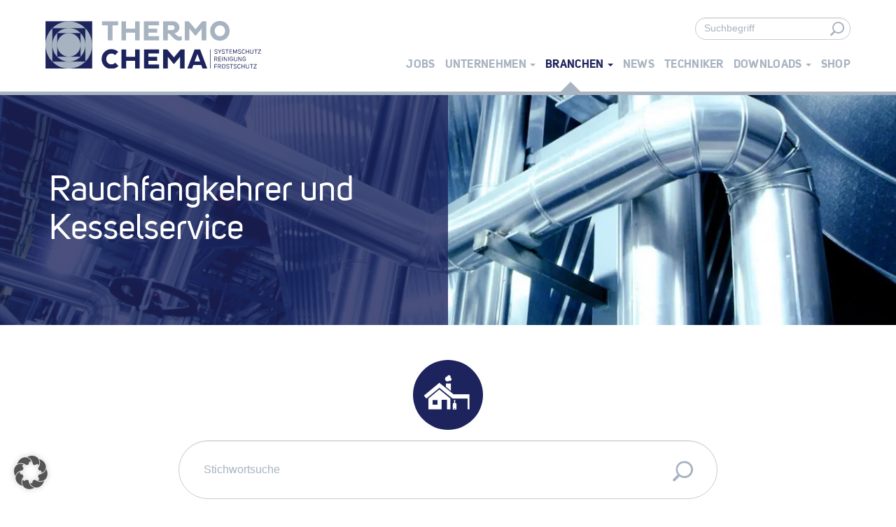

--- FILE ---
content_type: text/html; charset=UTF-8
request_url: https://www.thermochema.at/branchenlosungen/rauchfangkehrer-und-kesselservice
body_size: 15868
content:
<!DOCTYPE html>
<html lang="de">
<head>
    <meta http-equiv="content-type" content="text/html; charset=UTF-8" />
    <meta name="description" content="Der Umwelt verpflichtet." />
    <meta http-equiv="X-UA-Compatible" content="IE=edge">
    <!-- <link rel="stylesheet" href="https://cdn.jsdelivr.net/npm/bootstrap@4.0.0/dist/css/bootstrap.min.css" integrity="sha384-Gn5384xqQ1aoWXA+058RXPxPg6fy4IWvTNh0E263XmFcJlSAwiGgFAW/dAiS6JXm" crossorigin="anonymous"> -->
    <meta name="viewport" content="width=device-width, initial-scale=1">
    <link rel="pingback" href="https://www.thermochema.at/xmlrpc.php" />
    <link rel="stylesheet" href="https://cdn.jsdelivr.net/npm/swiper@9/swiper-bundle.min.css"/> 

    <!-- Viewport -->
<!--    <script>-->
<!--        if (!navigator.userAgent.match(/iPad/i) && (!window['screen'] || window.screen.width < 768)) {-->
<!--            document.write('<meta name="viewport" content="width=device-width, user-scalable=no, initial-scale=1.0">');-->
<!--        } else {-->
<!--            document.write('<meta name="viewport" content="user-scalable=no">');-->
<!--        }-->
<!--    </script>-->

    <meta name="viewport" content="width=device-width, initial-scale=1">

    <link rel="apple-touch-icon" sizes="180x180" href="https://b1007687.smushcdn.com/1007687/wp-content/themes/devdmbootstrap3-child/img/favicon/apple-touch-icon.png?lossy=0&strip=1&webp=1">
    <link rel="icon" type="image/png" sizes="32x32" href="https://b1007687.smushcdn.com/1007687/wp-content/themes/devdmbootstrap3-child/img/favicon/favicon-32x32.png?lossy=0&strip=1&webp=1">
    <link rel="icon" type="image/png" sizes="16x16" href="https://b1007687.smushcdn.com/1007687/wp-content/themes/devdmbootstrap3-child/img/favicon/favicon-16x16.png?lossy=0&strip=1&webp=1">
    <link rel="manifest" href="/wp-content/themes/devdmbootstrap3-child/img/favicon/manifest.json">
    <link rel="mask-icon" href="/wp-content/themes/devdmbootstrap3-child/img/favicon/safari-pinned-tab.svg" color="#30529b">
    <link rel="shortcut icon" href="/wp-content/themes/devdmbootstrap3-child/img/favicon/favicon.ico">
    <meta name="msapplication-config" content="/wp-content/themes/devdmbootstrap3-child/img/favicon/browserconfig.xml">
    <meta name="theme-color" content="#30529b">

    <meta name='robots' content='index, follow, max-image-preview:large, max-snippet:-1, max-video-preview:-1' />
	<style>img:is([sizes="auto" i], [sizes^="auto," i]) { contain-intrinsic-size: 3000px 1500px }</style>
	
            <script data-no-defer="1" data-ezscrex="false" data-cfasync="false" data-pagespeed-no-defer data-cookieconsent="ignore">
                var ctPublicFunctions = {"_ajax_nonce":"13e0eac1a0","_rest_nonce":"7491da4544","_ajax_url":"\/wp-admin\/admin-ajax.php","_rest_url":"https:\/\/www.thermochema.at\/wp-json\/","data__cookies_type":"none","data__ajax_type":"rest","data__bot_detector_enabled":"1","data__frontend_data_log_enabled":1,"cookiePrefix":"","wprocket_detected":false,"host_url":"www.thermochema.at","text__ee_click_to_select":"Click to select the whole data","text__ee_original_email":"The complete one is","text__ee_got_it":"Got it","text__ee_blocked":"Blocked","text__ee_cannot_connect":"Cannot connect","text__ee_cannot_decode":"Can not decode email. Unknown reason","text__ee_email_decoder":"CleanTalk email decoder","text__ee_wait_for_decoding":"The magic is on the way!","text__ee_decoding_process":"Please wait a few seconds while we decode the contact data."}
            </script>
        
            <script data-no-defer="1" data-ezscrex="false" data-cfasync="false" data-pagespeed-no-defer data-cookieconsent="ignore">
                var ctPublic = {"_ajax_nonce":"13e0eac1a0","settings__forms__check_internal":"0","settings__forms__check_external":"0","settings__forms__force_protection":"0","settings__forms__search_test":"1","settings__forms__wc_add_to_cart":"0","settings__data__bot_detector_enabled":"1","settings__sfw__anti_crawler":0,"blog_home":"https:\/\/www.thermochema.at\/","pixel__setting":"3","pixel__enabled":false,"pixel__url":null,"data__email_check_before_post":"1","data__email_check_exist_post":"1","data__cookies_type":"none","data__key_is_ok":true,"data__visible_fields_required":true,"wl_brandname":"Anti-Spam by CleanTalk","wl_brandname_short":"CleanTalk","ct_checkjs_key":2032087302,"emailEncoderPassKey":"a0e617af4a78e7d41cd5417161800793","bot_detector_forms_excluded":"W10=","advancedCacheExists":false,"varnishCacheExists":false,"wc_ajax_add_to_cart":false}
            </script>
        
	<!-- This site is optimized with the Yoast SEO plugin v26.7 - https://yoast.com/wordpress/plugins/seo/ -->
	<title>Rauchfangkehrer und Kesselservice - Thermochema</title>
	<link rel="canonical" href="https://www.thermochema.at/branchenlosungen/rauchfangkehrer-und-kesselservice" />
	<meta property="og:locale" content="de_DE" />
	<meta property="og:type" content="article" />
	<meta property="og:title" content="Rauchfangkehrer und Kesselservice - Thermochema" />
	<meta property="og:url" content="https://www.thermochema.at/branchenlosungen/rauchfangkehrer-und-kesselservice" />
	<meta property="og:site_name" content="Thermochema" />
	<meta property="article:modified_time" content="2017-06-20T09:39:04+00:00" />
	<meta name="twitter:card" content="summary_large_image" />
	<script type="application/ld+json" class="yoast-schema-graph">{"@context":"https://schema.org","@graph":[{"@type":"WebPage","@id":"https://www.thermochema.at/branchenlosungen/rauchfangkehrer-und-kesselservice","url":"https://www.thermochema.at/branchenlosungen/rauchfangkehrer-und-kesselservice","name":"Rauchfangkehrer und Kesselservice - Thermochema","isPartOf":{"@id":"https://www.thermochema.at/#website"},"datePublished":"2017-06-08T07:50:46+00:00","dateModified":"2017-06-20T09:39:04+00:00","breadcrumb":{"@id":"https://www.thermochema.at/branchenlosungen/rauchfangkehrer-und-kesselservice#breadcrumb"},"inLanguage":"de","potentialAction":[{"@type":"ReadAction","target":["https://www.thermochema.at/branchenlosungen/rauchfangkehrer-und-kesselservice"]}]},{"@type":"BreadcrumbList","@id":"https://www.thermochema.at/branchenlosungen/rauchfangkehrer-und-kesselservice#breadcrumb","itemListElement":[{"@type":"ListItem","position":1,"name":"Startseite","item":"https://www.thermochema.at/"},{"@type":"ListItem","position":2,"name":"Branchenlösungen","item":"https://www.thermochema.at/branchenlosungen"},{"@type":"ListItem","position":3,"name":"Rauchfangkehrer und Kesselservice"}]},{"@type":"WebSite","@id":"https://www.thermochema.at/#website","url":"https://www.thermochema.at/","name":"Thermochema","description":"Der Umwelt verpflichtet.","potentialAction":[{"@type":"SearchAction","target":{"@type":"EntryPoint","urlTemplate":"https://www.thermochema.at/?s={search_term_string}"},"query-input":{"@type":"PropertyValueSpecification","valueRequired":true,"valueName":"search_term_string"}}],"inLanguage":"de"}]}</script>
	<!-- / Yoast SEO plugin. -->


<link rel='dns-prefetch' href='//fd.cleantalk.org' />
<link rel='dns-prefetch' href='//b1007687.smushcdn.com' />
<link rel="alternate" type="application/rss+xml" title="Thermochema &raquo; Feed" href="https://www.thermochema.at/feed" />
<link rel="alternate" type="application/rss+xml" title="Thermochema &raquo; Kommentar-Feed" href="https://www.thermochema.at/comments/feed" />
<script type="text/javascript">
/* <![CDATA[ */
window._wpemojiSettings = {"baseUrl":"https:\/\/s.w.org\/images\/core\/emoji\/16.0.1\/72x72\/","ext":".png","svgUrl":"https:\/\/s.w.org\/images\/core\/emoji\/16.0.1\/svg\/","svgExt":".svg","source":{"concatemoji":"https:\/\/www.thermochema.at\/wp-includes\/js\/wp-emoji-release.min.js?ver=6.8.2"}};
/*! This file is auto-generated */
!function(s,n){var o,i,e;function c(e){try{var t={supportTests:e,timestamp:(new Date).valueOf()};sessionStorage.setItem(o,JSON.stringify(t))}catch(e){}}function p(e,t,n){e.clearRect(0,0,e.canvas.width,e.canvas.height),e.fillText(t,0,0);var t=new Uint32Array(e.getImageData(0,0,e.canvas.width,e.canvas.height).data),a=(e.clearRect(0,0,e.canvas.width,e.canvas.height),e.fillText(n,0,0),new Uint32Array(e.getImageData(0,0,e.canvas.width,e.canvas.height).data));return t.every(function(e,t){return e===a[t]})}function u(e,t){e.clearRect(0,0,e.canvas.width,e.canvas.height),e.fillText(t,0,0);for(var n=e.getImageData(16,16,1,1),a=0;a<n.data.length;a++)if(0!==n.data[a])return!1;return!0}function f(e,t,n,a){switch(t){case"flag":return n(e,"\ud83c\udff3\ufe0f\u200d\u26a7\ufe0f","\ud83c\udff3\ufe0f\u200b\u26a7\ufe0f")?!1:!n(e,"\ud83c\udde8\ud83c\uddf6","\ud83c\udde8\u200b\ud83c\uddf6")&&!n(e,"\ud83c\udff4\udb40\udc67\udb40\udc62\udb40\udc65\udb40\udc6e\udb40\udc67\udb40\udc7f","\ud83c\udff4\u200b\udb40\udc67\u200b\udb40\udc62\u200b\udb40\udc65\u200b\udb40\udc6e\u200b\udb40\udc67\u200b\udb40\udc7f");case"emoji":return!a(e,"\ud83e\udedf")}return!1}function g(e,t,n,a){var r="undefined"!=typeof WorkerGlobalScope&&self instanceof WorkerGlobalScope?new OffscreenCanvas(300,150):s.createElement("canvas"),o=r.getContext("2d",{willReadFrequently:!0}),i=(o.textBaseline="top",o.font="600 32px Arial",{});return e.forEach(function(e){i[e]=t(o,e,n,a)}),i}function t(e){var t=s.createElement("script");t.src=e,t.defer=!0,s.head.appendChild(t)}"undefined"!=typeof Promise&&(o="wpEmojiSettingsSupports",i=["flag","emoji"],n.supports={everything:!0,everythingExceptFlag:!0},e=new Promise(function(e){s.addEventListener("DOMContentLoaded",e,{once:!0})}),new Promise(function(t){var n=function(){try{var e=JSON.parse(sessionStorage.getItem(o));if("object"==typeof e&&"number"==typeof e.timestamp&&(new Date).valueOf()<e.timestamp+604800&&"object"==typeof e.supportTests)return e.supportTests}catch(e){}return null}();if(!n){if("undefined"!=typeof Worker&&"undefined"!=typeof OffscreenCanvas&&"undefined"!=typeof URL&&URL.createObjectURL&&"undefined"!=typeof Blob)try{var e="postMessage("+g.toString()+"("+[JSON.stringify(i),f.toString(),p.toString(),u.toString()].join(",")+"));",a=new Blob([e],{type:"text/javascript"}),r=new Worker(URL.createObjectURL(a),{name:"wpTestEmojiSupports"});return void(r.onmessage=function(e){c(n=e.data),r.terminate(),t(n)})}catch(e){}c(n=g(i,f,p,u))}t(n)}).then(function(e){for(var t in e)n.supports[t]=e[t],n.supports.everything=n.supports.everything&&n.supports[t],"flag"!==t&&(n.supports.everythingExceptFlag=n.supports.everythingExceptFlag&&n.supports[t]);n.supports.everythingExceptFlag=n.supports.everythingExceptFlag&&!n.supports.flag,n.DOMReady=!1,n.readyCallback=function(){n.DOMReady=!0}}).then(function(){return e}).then(function(){var e;n.supports.everything||(n.readyCallback(),(e=n.source||{}).concatemoji?t(e.concatemoji):e.wpemoji&&e.twemoji&&(t(e.twemoji),t(e.wpemoji)))}))}((window,document),window._wpemojiSettings);
/* ]]> */
</script>
<style id='wp-emoji-styles-inline-css' type='text/css'>

	img.wp-smiley, img.emoji {
		display: inline !important;
		border: none !important;
		box-shadow: none !important;
		height: 1em !important;
		width: 1em !important;
		margin: 0 0.07em !important;
		vertical-align: -0.1em !important;
		background: none !important;
		padding: 0 !important;
	}
</style>
<link rel='stylesheet' id='wp-block-library-css' href='https://www.thermochema.at/wp-includes/css/dist/block-library/style.min.css?ver=6.8.2' type='text/css' media='all' />
<style id='classic-theme-styles-inline-css' type='text/css'>
/*! This file is auto-generated */
.wp-block-button__link{color:#fff;background-color:#32373c;border-radius:9999px;box-shadow:none;text-decoration:none;padding:calc(.667em + 2px) calc(1.333em + 2px);font-size:1.125em}.wp-block-file__button{background:#32373c;color:#fff;text-decoration:none}
</style>
<style id='global-styles-inline-css' type='text/css'>
:root{--wp--preset--aspect-ratio--square: 1;--wp--preset--aspect-ratio--4-3: 4/3;--wp--preset--aspect-ratio--3-4: 3/4;--wp--preset--aspect-ratio--3-2: 3/2;--wp--preset--aspect-ratio--2-3: 2/3;--wp--preset--aspect-ratio--16-9: 16/9;--wp--preset--aspect-ratio--9-16: 9/16;--wp--preset--color--black: #000000;--wp--preset--color--cyan-bluish-gray: #abb8c3;--wp--preset--color--white: #ffffff;--wp--preset--color--pale-pink: #f78da7;--wp--preset--color--vivid-red: #cf2e2e;--wp--preset--color--luminous-vivid-orange: #ff6900;--wp--preset--color--luminous-vivid-amber: #fcb900;--wp--preset--color--light-green-cyan: #7bdcb5;--wp--preset--color--vivid-green-cyan: #00d084;--wp--preset--color--pale-cyan-blue: #8ed1fc;--wp--preset--color--vivid-cyan-blue: #0693e3;--wp--preset--color--vivid-purple: #9b51e0;--wp--preset--gradient--vivid-cyan-blue-to-vivid-purple: linear-gradient(135deg,rgba(6,147,227,1) 0%,rgb(155,81,224) 100%);--wp--preset--gradient--light-green-cyan-to-vivid-green-cyan: linear-gradient(135deg,rgb(122,220,180) 0%,rgb(0,208,130) 100%);--wp--preset--gradient--luminous-vivid-amber-to-luminous-vivid-orange: linear-gradient(135deg,rgba(252,185,0,1) 0%,rgba(255,105,0,1) 100%);--wp--preset--gradient--luminous-vivid-orange-to-vivid-red: linear-gradient(135deg,rgba(255,105,0,1) 0%,rgb(207,46,46) 100%);--wp--preset--gradient--very-light-gray-to-cyan-bluish-gray: linear-gradient(135deg,rgb(238,238,238) 0%,rgb(169,184,195) 100%);--wp--preset--gradient--cool-to-warm-spectrum: linear-gradient(135deg,rgb(74,234,220) 0%,rgb(151,120,209) 20%,rgb(207,42,186) 40%,rgb(238,44,130) 60%,rgb(251,105,98) 80%,rgb(254,248,76) 100%);--wp--preset--gradient--blush-light-purple: linear-gradient(135deg,rgb(255,206,236) 0%,rgb(152,150,240) 100%);--wp--preset--gradient--blush-bordeaux: linear-gradient(135deg,rgb(254,205,165) 0%,rgb(254,45,45) 50%,rgb(107,0,62) 100%);--wp--preset--gradient--luminous-dusk: linear-gradient(135deg,rgb(255,203,112) 0%,rgb(199,81,192) 50%,rgb(65,88,208) 100%);--wp--preset--gradient--pale-ocean: linear-gradient(135deg,rgb(255,245,203) 0%,rgb(182,227,212) 50%,rgb(51,167,181) 100%);--wp--preset--gradient--electric-grass: linear-gradient(135deg,rgb(202,248,128) 0%,rgb(113,206,126) 100%);--wp--preset--gradient--midnight: linear-gradient(135deg,rgb(2,3,129) 0%,rgb(40,116,252) 100%);--wp--preset--font-size--small: 13px;--wp--preset--font-size--medium: 20px;--wp--preset--font-size--large: 36px;--wp--preset--font-size--x-large: 42px;--wp--preset--spacing--20: 0.44rem;--wp--preset--spacing--30: 0.67rem;--wp--preset--spacing--40: 1rem;--wp--preset--spacing--50: 1.5rem;--wp--preset--spacing--60: 2.25rem;--wp--preset--spacing--70: 3.38rem;--wp--preset--spacing--80: 5.06rem;--wp--preset--shadow--natural: 6px 6px 9px rgba(0, 0, 0, 0.2);--wp--preset--shadow--deep: 12px 12px 50px rgba(0, 0, 0, 0.4);--wp--preset--shadow--sharp: 6px 6px 0px rgba(0, 0, 0, 0.2);--wp--preset--shadow--outlined: 6px 6px 0px -3px rgba(255, 255, 255, 1), 6px 6px rgba(0, 0, 0, 1);--wp--preset--shadow--crisp: 6px 6px 0px rgba(0, 0, 0, 1);}:where(.is-layout-flex){gap: 0.5em;}:where(.is-layout-grid){gap: 0.5em;}body .is-layout-flex{display: flex;}.is-layout-flex{flex-wrap: wrap;align-items: center;}.is-layout-flex > :is(*, div){margin: 0;}body .is-layout-grid{display: grid;}.is-layout-grid > :is(*, div){margin: 0;}:where(.wp-block-columns.is-layout-flex){gap: 2em;}:where(.wp-block-columns.is-layout-grid){gap: 2em;}:where(.wp-block-post-template.is-layout-flex){gap: 1.25em;}:where(.wp-block-post-template.is-layout-grid){gap: 1.25em;}.has-black-color{color: var(--wp--preset--color--black) !important;}.has-cyan-bluish-gray-color{color: var(--wp--preset--color--cyan-bluish-gray) !important;}.has-white-color{color: var(--wp--preset--color--white) !important;}.has-pale-pink-color{color: var(--wp--preset--color--pale-pink) !important;}.has-vivid-red-color{color: var(--wp--preset--color--vivid-red) !important;}.has-luminous-vivid-orange-color{color: var(--wp--preset--color--luminous-vivid-orange) !important;}.has-luminous-vivid-amber-color{color: var(--wp--preset--color--luminous-vivid-amber) !important;}.has-light-green-cyan-color{color: var(--wp--preset--color--light-green-cyan) !important;}.has-vivid-green-cyan-color{color: var(--wp--preset--color--vivid-green-cyan) !important;}.has-pale-cyan-blue-color{color: var(--wp--preset--color--pale-cyan-blue) !important;}.has-vivid-cyan-blue-color{color: var(--wp--preset--color--vivid-cyan-blue) !important;}.has-vivid-purple-color{color: var(--wp--preset--color--vivid-purple) !important;}.has-black-background-color{background-color: var(--wp--preset--color--black) !important;}.has-cyan-bluish-gray-background-color{background-color: var(--wp--preset--color--cyan-bluish-gray) !important;}.has-white-background-color{background-color: var(--wp--preset--color--white) !important;}.has-pale-pink-background-color{background-color: var(--wp--preset--color--pale-pink) !important;}.has-vivid-red-background-color{background-color: var(--wp--preset--color--vivid-red) !important;}.has-luminous-vivid-orange-background-color{background-color: var(--wp--preset--color--luminous-vivid-orange) !important;}.has-luminous-vivid-amber-background-color{background-color: var(--wp--preset--color--luminous-vivid-amber) !important;}.has-light-green-cyan-background-color{background-color: var(--wp--preset--color--light-green-cyan) !important;}.has-vivid-green-cyan-background-color{background-color: var(--wp--preset--color--vivid-green-cyan) !important;}.has-pale-cyan-blue-background-color{background-color: var(--wp--preset--color--pale-cyan-blue) !important;}.has-vivid-cyan-blue-background-color{background-color: var(--wp--preset--color--vivid-cyan-blue) !important;}.has-vivid-purple-background-color{background-color: var(--wp--preset--color--vivid-purple) !important;}.has-black-border-color{border-color: var(--wp--preset--color--black) !important;}.has-cyan-bluish-gray-border-color{border-color: var(--wp--preset--color--cyan-bluish-gray) !important;}.has-white-border-color{border-color: var(--wp--preset--color--white) !important;}.has-pale-pink-border-color{border-color: var(--wp--preset--color--pale-pink) !important;}.has-vivid-red-border-color{border-color: var(--wp--preset--color--vivid-red) !important;}.has-luminous-vivid-orange-border-color{border-color: var(--wp--preset--color--luminous-vivid-orange) !important;}.has-luminous-vivid-amber-border-color{border-color: var(--wp--preset--color--luminous-vivid-amber) !important;}.has-light-green-cyan-border-color{border-color: var(--wp--preset--color--light-green-cyan) !important;}.has-vivid-green-cyan-border-color{border-color: var(--wp--preset--color--vivid-green-cyan) !important;}.has-pale-cyan-blue-border-color{border-color: var(--wp--preset--color--pale-cyan-blue) !important;}.has-vivid-cyan-blue-border-color{border-color: var(--wp--preset--color--vivid-cyan-blue) !important;}.has-vivid-purple-border-color{border-color: var(--wp--preset--color--vivid-purple) !important;}.has-vivid-cyan-blue-to-vivid-purple-gradient-background{background: var(--wp--preset--gradient--vivid-cyan-blue-to-vivid-purple) !important;}.has-light-green-cyan-to-vivid-green-cyan-gradient-background{background: var(--wp--preset--gradient--light-green-cyan-to-vivid-green-cyan) !important;}.has-luminous-vivid-amber-to-luminous-vivid-orange-gradient-background{background: var(--wp--preset--gradient--luminous-vivid-amber-to-luminous-vivid-orange) !important;}.has-luminous-vivid-orange-to-vivid-red-gradient-background{background: var(--wp--preset--gradient--luminous-vivid-orange-to-vivid-red) !important;}.has-very-light-gray-to-cyan-bluish-gray-gradient-background{background: var(--wp--preset--gradient--very-light-gray-to-cyan-bluish-gray) !important;}.has-cool-to-warm-spectrum-gradient-background{background: var(--wp--preset--gradient--cool-to-warm-spectrum) !important;}.has-blush-light-purple-gradient-background{background: var(--wp--preset--gradient--blush-light-purple) !important;}.has-blush-bordeaux-gradient-background{background: var(--wp--preset--gradient--blush-bordeaux) !important;}.has-luminous-dusk-gradient-background{background: var(--wp--preset--gradient--luminous-dusk) !important;}.has-pale-ocean-gradient-background{background: var(--wp--preset--gradient--pale-ocean) !important;}.has-electric-grass-gradient-background{background: var(--wp--preset--gradient--electric-grass) !important;}.has-midnight-gradient-background{background: var(--wp--preset--gradient--midnight) !important;}.has-small-font-size{font-size: var(--wp--preset--font-size--small) !important;}.has-medium-font-size{font-size: var(--wp--preset--font-size--medium) !important;}.has-large-font-size{font-size: var(--wp--preset--font-size--large) !important;}.has-x-large-font-size{font-size: var(--wp--preset--font-size--x-large) !important;}
:where(.wp-block-post-template.is-layout-flex){gap: 1.25em;}:where(.wp-block-post-template.is-layout-grid){gap: 1.25em;}
:where(.wp-block-columns.is-layout-flex){gap: 2em;}:where(.wp-block-columns.is-layout-grid){gap: 2em;}
:root :where(.wp-block-pullquote){font-size: 1.5em;line-height: 1.6;}
</style>
<link rel='stylesheet' id='cleantalk-public-css-css' href='https://www.thermochema.at/wp-content/plugins/cleantalk-spam-protect/css/cleantalk-public.min.css?ver=6.70.1_1766171180' type='text/css' media='all' />
<link rel='stylesheet' id='cleantalk-email-decoder-css-css' href='https://www.thermochema.at/wp-content/plugins/cleantalk-spam-protect/css/cleantalk-email-decoder.min.css?ver=6.70.1_1766171180' type='text/css' media='all' />
<link rel='stylesheet' id='wpsl-styles-css' href='https://www.thermochema.at/wp-content/plugins/wp-store-locator/css/styles.min.css?ver=2.2.261' type='text/css' media='all' />
<link rel='stylesheet' id='fontkit_unisans-css' href='https://www.thermochema.at/wp-content/themes/devdmbootstrap3-child/fonts/style.css?ver=6.8.2' type='text/css' media='all' />
<link rel='stylesheet' id='iconfont-css' href='https://www.thermochema.at/wp-content/themes/devdmbootstrap3-child/fonts/iconfont.css?ver=6.8.2' type='text/css' media='all' />
<link rel='stylesheet' id='fa-css' href='https://www.thermochema.at/wp-content/themes/devdmbootstrap3-child/css/font-awesome.min.css?ver=6.8.2' type='text/css' media='all' />
<link rel='stylesheet' id='bootstrap.css-css' href='https://www.thermochema.at/wp-content/themes/devdmbootstrap3/css/bootstrap.css?ver=1' type='text/css' media='all' />
<link rel='stylesheet' id='stylesheet-css' href='https://www.thermochema.at/wp-content/themes/devdmbootstrap3-child/style.css?ver=3.2' type='text/css' media='all' />
<link rel='stylesheet' id='borlabs-cookie-custom-css' href='https://www.thermochema.at/wp-content/cache/borlabs-cookie/1/borlabs-cookie-1-de.css?ver=3.3.23-33' type='text/css' media='all' />
<script type="text/javascript" src="https://www.thermochema.at/wp-content/plugins/cleantalk-spam-protect/js/apbct-public-bundle.min.js?ver=6.70.1_1766171180" id="apbct-public-bundle.min-js-js"></script>
<script type="text/javascript" src="https://fd.cleantalk.org/ct-bot-detector-wrapper.js?ver=6.70.1" id="ct_bot_detector-js" defer="defer" data-wp-strategy="defer"></script>
<script type="text/javascript" src="https://www.thermochema.at/wp-includes/js/dist/hooks.min.js?ver=4d63a3d491d11ffd8ac6" id="wp-hooks-js"></script>
<script type="text/javascript" id="say-what-js-js-extra">
/* <![CDATA[ */
var say_what_data = {"replacements":{"cf-users|Confirm Password|":"Passwort best\u00e4tigen <span aria-hidden=\"true\" role=\"presentation\" class=\"field_required\" style=\"color:#ee0000;\">*<\/span>","cf-users|This email address is already in use.|":"Diese E-Mail-Adresse wird bereits verwendet."}};
/* ]]> */
</script>
<script type="text/javascript" src="https://www.thermochema.at/wp-content/plugins/say-what/assets/build/frontend.js?ver=fd31684c45e4d85aeb4e" id="say-what-js-js"></script>
<script type="text/javascript" src="https://www.thermochema.at/wp-includes/js/jquery/jquery.min.js?ver=3.7.1" id="jquery-core-js"></script>
<script type="text/javascript" src="https://www.thermochema.at/wp-includes/js/jquery/jquery-migrate.min.js?ver=3.4.1" id="jquery-migrate-js"></script>
<script data-no-optimize="1" data-no-minify="1" data-cfasync="false" type="text/javascript" src="https://www.thermochema.at/wp-content/cache/borlabs-cookie/1/borlabs-cookie-config-de.json.js?ver=3.3.23-34" id="borlabs-cookie-config-js"></script>
<link rel="https://api.w.org/" href="https://www.thermochema.at/wp-json/" /><link rel="alternate" title="JSON" type="application/json" href="https://www.thermochema.at/wp-json/wp/v2/pages/211" /><link rel="EditURI" type="application/rsd+xml" title="RSD" href="https://www.thermochema.at/xmlrpc.php?rsd" />
<link rel='shortlink' href='https://www.thermochema.at/?p=211' />
<link rel="alternate" title="oEmbed (JSON)" type="application/json+oembed" href="https://www.thermochema.at/wp-json/oembed/1.0/embed?url=https%3A%2F%2Fwww.thermochema.at%2Fbranchenlosungen%2Frauchfangkehrer-und-kesselservice" />
<link rel="alternate" title="oEmbed (XML)" type="text/xml+oembed" href="https://www.thermochema.at/wp-json/oembed/1.0/embed?url=https%3A%2F%2Fwww.thermochema.at%2Fbranchenlosungen%2Frauchfangkehrer-und-kesselservice&#038;format=xml" />

<style data-eae-name="VkIC_S9gA__gRQpDI">.__eae_cssd, .VkIC_S9gA__gRQpDI {unicode-bidi: bidi-override;direction: rtl;}</style>

<script> var __eae_open = function (str) { document.location.href = __eae_decode(str); }; var __eae_decode = function (str) { return str.replace(/[a-zA-Z]/g, function(c) { return String.fromCharCode( (c <= "Z" ? 90 : 122) >= (c = c.charCodeAt(0) + 13) ? c : c - 26 ); }); }; var __eae_decode_emails = function () { var __eae_emails = document.querySelectorAll(".__eae_r13"); for (var i = 0; i < __eae_emails.length; i++) { __eae_emails[i].textContent = __eae_decode(__eae_emails[i].textContent); } }; if (document.readyState !== "loading") { __eae_decode_emails(); } else if (document.addEventListener) { document.addEventListener("DOMContentLoaded", __eae_decode_emails); } else { document.attachEvent("onreadystatechange", function () { if (document.readyState !== "loading") __eae_decode_emails(); }); } var RdWEIX3x0A = function (str) { var r = function (a, d) { var map = "!\"#$%&'()*+,-./0123456789:;<=>?@ABCDEFGHIJKLMNOPQRSTUVWXYZ[\\]^_`abcdefghijklmnopqrstuvwxyz{|}~"; for (var i = 0; i < a.length; i++) { var pos = map.indexOf(a[i]); d += pos >= 0 ? map[(pos + 47) % 94] : a[i]; } return d; }; window.location.href = r(str, ""); }; document.addEventListener("copy", function (event) { if ( NodeList.prototype.forEach === undefined || Array.from === undefined || String.prototype.normalize === undefined || ! event.clipboardData ) { return; } var encoded = []; var copiedText = window.getSelection().toString().trim(); document.querySelectorAll( "." + document.querySelector("style[data-eae-name]").dataset.eaeName ).forEach(function (item) { encoded.push(item.innerText.trim()); }); if (! encoded.length) { return; } encoded.filter(function (value, index, self) { return self.indexOf(value) === index; }).map(function (item) { return { original: new RegExp(item.replace(/[-\/\\^$*+?.()|[\]{}]/g, "\\$&"), "ig"), reverse: Array.from(item.normalize("NFC")) .reverse() .join('') .replace(/[()]/g, "__eae__") }; }).forEach(function (item) { copiedText = copiedText.replace( item.original, item.reverse.replace("__eae__", "(").replace("__eae__", ")") ) }); event.clipboardData.setData("text/plain", copiedText); event.preventDefault(); }); </script>
            <style>
               .custom-header-text-color { color: #000 }
            </style>
    		<style type="text/css" id="wp-custom-css">
			.gform_wrapper.gravity-theme .gfield_required {
	color: #333333;
}
.gpnf-no-entries td span {
	text-transform: none!important;
}
.content-page-2025 p {
	font-family: "UniSansRegular";
	font-size: 16px;
}
body.content-page-2025 {
	background-color: #E9EBEF;
	overflow-x: hidden;
}

body.content-page-2025 .header-subline-mobile + .container {
	width: 600px;
	max-width: 100%;
}

body.content-page-2025 .header:before {
    content: '';
    width: 400%;
    height: 100%;
    left: -100%;
}

.gform_confirmation_message {
	text-align: center;
}
.page-id-1186 > .container {
	padding-top: 40px;
	padding-bottom: 70px;
}

.erhebungsbogen .field-wrap {
	display: flex;
}

#nf-field-847-wrap ul {
	display: flex;
	flex-direction: column;
}
#nf-label-field-743,
#nf-label-field-744 {
	display: block!important;
}
.max-width-100 textarea{
	max-width: 100%;
}

#caldera_form_1 {
	margin-top: 30px;
	margin-bottom: 40px;
}
#caldera_form_1 .alert{
	margin-top: 20px;
	margin-bottom: 40px;
}

.dmbs-footer #menu-sitemap {
	padding-left: 0;
}
.dmbs-footer #menu-sitemap li {
	position: relative;
	padding-left: 30px;
}
#menu-sitemap > li a:before {
	position: absolute;
	left: 0;
	top: 2px;
}

.nav .admin-only {
	display: none;
}

.logged-in .nav .admin-only {
	display: block;
}
.flex-video > .wp-video-shortcode {
	display: none;
}
.flex-video > .wp-video-shortcode.mejs-video {
	display: block;
}

.slides .slide iframe {
	height: 360px!important;
}		</style>
		</head>
<body class="wp-singular page-template page-template-page-templates page-template-solutions page-template-page-templatessolutions-php page page-id-211 page-child parent-pageid-5 wp-theme-devdmbootstrap3 wp-child-theme-devdmbootstrap3-child">

<!--[if lt IE 11]>
<script src="/wp-content/themes/devdmbootstrap3-child/js/placeholders.min.js"></script>
<script src="/wp-content/themes/devdmbootstrap3-child/js/html5-3.6-respond-1.4.2.min.js"></script>
<p class="browse-happy text-center">Ihr Browser ist <em>varaltet!</em> Bitte installieren Sie einen <a href="http://browsehappy.com/" target="_blank">aktuellen Browser</a> um die Seite optimal nutzen zu können.</p>
<![endif]-->


    <div class="container header headroom-header">

        <div class="row">

            
                                    <div class="col-xs-6 col-sm-5 col-md-3 col-lg-4 dmbs-header-img text-left">
                        <a href="https://www.thermochema.at/"><img class="img-responsive" src="https://www.thermochema.at/wp-content/uploads/2017/05/Logo.svg" alt="Logo" /></a>
                    </div>

                    <div class="col-lg-8 col-menu">
                        <svg id="corner" viewBox="0 0 10 10">
                            <path d="M0,0 L10,0 L10,10 Q10,0 0,0"></path>
                        </svg>
                        <div class="search-bar">
                            <button type="button" class="navbar-toggle" data-toggle="collapse" data-target=".search-collapse">
                                <span class="sr-only">Toggle Search</span>
                                <i class="icon-search"></i>
                            </button>
                            <div class="search-form collapse navbar-collapse search-collapse">
                                
<form apbct-form-sign="native_search" role="search" method="get" id="searchform"
      class="searchform" action="https://www.thermochema.at/">
    <div>
        <label class="screen-reader-text" for="s"></label>
        <input type="text" value="" name="s" id="s" placeholder="Suchbegriff" />
        <button type="submit" id="searchsubmit">
            <i class="icon-search"></i>
        </button>
    </div>
<input
                    class="apbct_special_field apbct_email_id__search_form"
                    name="apbct__email_id__search_form"
                    aria-label="apbct__label_id__search_form"
                    type="text" size="30" maxlength="200" autocomplete="off"
                    value=""
                /><input
                   id="apbct_submit_id__search_form" 
                   class="apbct_special_field apbct__email_id__search_form"
                   name="apbct__label_id__search_form"
                   aria-label="apbct_submit_name__search_form"
                   type="submit"
                   size="30"
                   maxlength="200"
                   value="24391"
               /></form>                            </div>
                        </div>

                        <div class="row dmbs-top-menu">
                            <nav class="navbar" role="navigation">
                                <div class="navbar-header">
                                    <button type="button" class="navbar-toggle" data-toggle="collapse" data-target=".navbar-1-collapse">
                                        <span class="sr-only">Toggle navigation</span>
                                        <span class="icon-bar"></span>
                                        <span class="icon-bar"></span>
                                        <span class="icon-bar"></span>
                                    </button>
                                </div>
                                <div class="collapse navbar-collapse navbar-1-collapse">

                                    <div class="text-right"><ul id="menu-hauptmenue" class="nav navbar-nav"><li id="menu-item-21661" class="menu-item menu-item-type-post_type menu-item-object-page menu-item-21661 depth-0"><a title="Jobs" href="https://www.thermochema.at/jobs">Jobs</a></li>
<li id="menu-item-129" class="menu-item menu-item-type-custom menu-item-object-custom menu-item-has-children menu-item-129 depth-0 dropdown"><a title="Unternehmen" href="#" data-toggle="dropdown" class="dropdown-toggle" aria-haspopup="true">Unternehmen <span class="caret"></span></a>
<ul role="menu" class="dropdown-menu">
	<li id="menu-item-133" class="menu-item menu-item-type-post_type menu-item-object-page menu-item-133 depth-1"><a title="Philosophie" href="https://www.thermochema.at/philosophie-2">Philosophie</a></li>
	<li id="menu-item-9215" class="menu-item menu-item-type-post_type menu-item-object-page menu-item-9215 depth-1"><a title="Leitbild" href="https://www.thermochema.at/leitbild">Leitbild</a></li>
	<li id="menu-item-130" class="menu-item menu-item-type-post_type menu-item-object-page menu-item-130 depth-1"><a title="Chronik" href="https://www.thermochema.at/chronik">Chronik</a></li>
	<li id="menu-item-137" class="menu-item menu-item-type-post_type menu-item-object-page menu-item-137 depth-1"><a title="Zentrale" href="https://www.thermochema.at/zentrale">Zentrale</a></li>
	<li id="menu-item-135" class="menu-item menu-item-type-post_type menu-item-object-page menu-item-135 depth-1"><a title="Gebietsleiter" href="https://www.thermochema.at/gebietsleiter">Gebietsleiter</a></li>
	<li id="menu-item-136" class="menu-item menu-item-type-post_type menu-item-object-page menu-item-136 depth-1"><a title="Kontaktformular" href="https://www.thermochema.at/kontaktformular">Kontaktformular</a></li>
</ul>
</li>
<li id="menu-item-18" class="fullwidth menu-item menu-item-type-post_type menu-item-object-page current-page-ancestor current-menu-ancestor current-menu-parent current-page-parent current_page_parent current_page_ancestor menu-item-has-children menu-item-18 depth-0 dropdown"><a title="Branchen" href="#" data-toggle="dropdown" class="dropdown-toggle" aria-haspopup="true">Branchen <span class="caret"></span></a>
<ul role="menu" class="dropdown-menu">
	<li id="menu-item-854" class="dienstleistungen-2 menu-item menu-item-type-post_type menu-item-object-page menu-item-854 depth-1"><a title="Dienstleistungen" href="https://www.thermochema.at/dienstleistungen">Dienstleistungen</a></li>
	<li id="menu-item-254" class="installation menu-item menu-item-type-post_type menu-item-object-page menu-item-254 depth-1"><a title="Installationsbetriebe" href="https://www.thermochema.at/branchenlosungen/installationsbetriebe">Installationsbetriebe</a></li>
	<li id="menu-item-252" class="grossindustrie menu-item menu-item-type-post_type menu-item-object-page menu-item-252 depth-1"><a title="Großindustrie" href="https://www.thermochema.at/branchenlosungen/grossindustrie">Großindustrie</a></li>
	<li id="menu-item-253" class="hotellerie menu-item menu-item-type-post_type menu-item-object-page menu-item-253 depth-1"><a title="Hotellerie und Gasthäuser" href="https://www.thermochema.at/branchenlosungen/hotellerie-und-gasthaeuser">Hotellerie und Gasthäuser</a></li>
	<li id="menu-item-256" class="lebensmittel menu-item menu-item-type-post_type menu-item-object-page menu-item-256 depth-1"><a title="Lebensmittelbranche" href="https://www.thermochema.at/branchenlosungen/lebensmittelbranche">Lebensmittelbranche</a></li>
	<li id="menu-item-260" class="rauchfang menu-item menu-item-type-post_type menu-item-object-page current-menu-item page_item page-item-211 current_page_item menu-item-260 depth-1 active"><a title="Rauchfangkehrer und Kesselservice" href="https://www.thermochema.at/branchenlosungen/rauchfangkehrer-und-kesselservice">Rauchfangkehrer und Kesselservice</a></li>
	<li id="menu-item-257" class="heizwerke menu-item menu-item-type-post_type menu-item-object-page menu-item-257 depth-1"><a title="Nah- und Fernheizwerke" href="https://www.thermochema.at/branchenlosungen/nah-und-fernheizwerke">Nah- und Fernheizwerke</a></li>
	<li id="menu-item-255" class="krankenhaus menu-item menu-item-type-post_type menu-item-object-page menu-item-255 depth-1"><a title="Krankenhäuser, Heime, Sozialeinrichtungen" href="https://www.thermochema.at/branchenlosungen/krankenhaeuser-heime-sozialeinrichtungen">Krankenhäuser, Heime, Sozialeinrichtungen</a></li>
	<li id="menu-item-258" class="oeffentliche menu-item menu-item-type-post_type menu-item-object-page menu-item-258 depth-1"><a title="Öffentliche Anstalten, Schulen, Ämter, Einkaufszentren, Kläranlagen" href="https://www.thermochema.at/branchenlosungen/oeffentliche-anstalten-schulen-aemter-einkaufszentren-klaeranlagen">Öffentliche Anstalten, Schulen, Ämter, Einkaufszentren, Kläranlagen</a></li>
	<li id="menu-item-259" class="planer menu-item menu-item-type-post_type menu-item-object-page menu-item-259 depth-1"><a title="Planer, Kessel- und Wärmetauscherhersteller, Solaranlagen- und Wärmepumpenhersteller" href="https://www.thermochema.at/branchenlosungen/planer-kessel-und-waermetauscherhersteller-solaranlagen-und-waermepumpenhersteller">Planer, Kessel- und Wärmetauscherhersteller, Solaranlagen- und Wärmepumpenhersteller</a></li>
</ul>
</li>
<li id="menu-item-21205" class="menu-item menu-item-type-post_type menu-item-object-page menu-item-21205 depth-0"><a title="News" href="https://www.thermochema.at/news-aktionen">News</a></li>
<li id="menu-item-20796" class="menu-item menu-item-type-post_type menu-item-object-page menu-item-20796 depth-0"><a title="Techniker" href="https://www.thermochema.at/techniker">Techniker</a></li>
<li id="menu-item-876" class="align-menu-right menu-item menu-item-type-post_type menu-item-object-page menu-item-has-children menu-item-876 depth-0 dropdown"><a title="Downloads" href="#" data-toggle="dropdown" class="dropdown-toggle" aria-haspopup="true">Downloads <span class="caret"></span></a>
<ul role="menu" class="dropdown-menu">
	<li id="menu-item-23979" class="menu-item menu-item-type-custom menu-item-object-custom menu-item-has-children menu-item-23979 depth-1 dropdown"><a title="Ausschreibungstexte Industriestandards" href="#">Ausschreibungstexte Industriestandards</a>		<li id="menu-item-23978" class="menu-item menu-item-type-custom menu-item-object-custom menu-item-23978 depth-2"><a title="PDF-Datei" target="_blank" href="https://www.thermochema.at/wp-content/uploads/2023/12/Ausschreibungstexte-Thermochema-HKLS-und-TW.pdf">PDF-Datei</a></li>
		<li id="menu-item-23983" class="menu-item menu-item-type-custom menu-item-object-custom menu-item-23983 depth-2"><a title="ONLV-Datei" target="_blank" href="https://www.thermochema.at/wp-content/uploads/2023/12/Ausschreibungstexte-Thermochema-HKLS-und-TW.onlv">ONLV-Datei</a></li>
</li>
	<li id="menu-item-20668" class="menu-item menu-item-type-post_type menu-item-object-page menu-item-20668 depth-1"><a title="Prospekte" href="https://www.thermochema.at/prospekte">Prospekte</a></li>
	<li id="menu-item-18293" class="menu-item menu-item-type-post_type menu-item-object-page menu-item-18293 depth-1"><a title="Sicherheitsdatenblätter" href="https://www.thermochema.at/sicherheitsdatenblatt">Sicherheitsdatenblätter</a></li>
	<li id="menu-item-20669" class="menu-item menu-item-type-custom menu-item-object-custom menu-item-has-children menu-item-20669 depth-1 dropdown"><a title="Erhebungbögen" href="#">Erhebungbögen</a>		<li id="menu-item-20663" class="menu-item menu-item-type-custom menu-item-object-custom menu-item-20663 depth-2"><a title="Heizungssysteme" target="_blank" href="https://www.thermochema.at/wp-content/uploads/2025/06/Erhebungsbogen-Heizungssysteme-2025-06-Formular.pdf">Heizungssysteme</a></li>
		<li id="menu-item-20664" class="menu-item menu-item-type-custom menu-item-object-custom menu-item-20664 depth-2"><a title="Trinkwassersysteme" target="_blank" href="https://www.thermochema.at/wp-content/uploads/2025/02/Erhebungsbogen-Trinkwassersysteme-2021-09.pdf">Trinkwassersysteme</a></li>
		<li id="menu-item-20665" class="menu-item menu-item-type-custom menu-item-object-custom menu-item-20665 depth-2"><a title="Kühlsysteme" target="_blank" href="https://www.thermochema.at/wp-content/uploads/2025/06/Erhebungsbogen-Kuehlsysteme-2025-06-Formular.pdf">Kühlsysteme</a></li>
		<li id="menu-item-20667" class="menu-item menu-item-type-custom menu-item-object-custom menu-item-20667 depth-2"><a title="Dampfkessel" target="_blank" href="https://www.thermochema.at/wp-content/uploads/Erhebungsb%C3%B6gen/Erhebungsbogen-Dampfkessel-2018-02.pdf">Dampfkessel</a></li>
</li>
</ul>
</li>
<li id="menu-item-20661" class="menu-item menu-item-type-custom menu-item-object-custom menu-item-20661 depth-0"><a title="Shop" href="https://shop.thermochema.at/">Shop</a></li>
</ul></div>                                </div>
                            </nav>
                        </div>
                    </div>
                
                    </div>
    </div>
    <hr>

    
    


                    <div class="header-image-full flex-vertical-center" style="background-image: url(https://b1007687.smushcdn.com/1007687/wp-content/uploads/2017/06/industrie-1920x350.jpg?lossy=0&strip=1&webp=1);">
                            <div class="container h-100">
                    <div class="row h-100">
                        <div class="col-sm-6 flex-vertical-center h-100 hidden-xs">
                            <h2 class="vertical-center">Rauchfangkehrer und Kesselservice</h2>
                        </div>
                                                     <!-- only video Demo for Admins -->
                            <div class="col-sm-6 pd-0 js-video-col">
                                                                                                                            </div>
                                            </div>
                </div>
                    </div>
		            <div class="container visible-xs header-subline-mobile">
                <div class="row">
                    <div class="col-sm-6">
                        <h2>Rauchfangkehrer und Kesselservice</h2>
                    </div>
                </div>
            </div>
		    
        

        
        
            
                
        
        
        
        <!-- 			                <div class="info-boxes container flex-same-height pd50">
											                        <div class="col-sm-4 info-box bg-">
							                            <img class="img-responsive" src="" alt="" />
                            <div class="content">
								                            </div>
                        </div>
					                </div>
					 -->

                                
<div class="solutions">
    <form id="solution-form">
        <div class="container sticky-in-parent">
            <div class="row">
                <div class="col-sm-12">
                                        <div class="icon--container i-solutions">
                        <i class="icon-rauchfang"></i>
                    </div>
                    <div class="search-typeahead text-center mb50">
                        <label>
                            <input id="searchInput" type="text" class="form-control" placeholder="Stichwortsuche">
                            <i class="icon icon-search"></i>
                        </label>
                    </div>
                    <div class="show_when_stuck checkboxes">
                                                                                <label>
                                <input type="checkbox" value="25">Heizkessel-Reinigung                            </label>
                                                                                <label>
                                <input type="checkbox" value="12">Analysen                            </label>
                                                                                <label>
                                <input type="checkbox" value="9">Wasseraufbereitung                            </label>
                                                                                <label>
                                <input type="checkbox" value="26">Geräte                            </label>
                                            </div>
                </div>
            </div>
        </div>
                    <div class="bg-grey pd50">
                <div class="container" data-results="solutions">
                    <div class="text-center mb50 checkboxes">
                                                                                <label>
                                <input type="checkbox" value="25">Heizkessel-Reinigung                            </label>
                                                                                <label>
                                <input type="checkbox" value="12">Analysen                            </label>
                                                                                <label>
                                <input type="checkbox" value="9">Wasseraufbereitung                            </label>
                                                                                <label>
                                <input type="checkbox" value="26">Geräte                            </label>
                                            </div>
                    <div class="row">
                        <div class="col-lg-10 col-lg-offset-1 list-unstyled" id="searchList">
                                                                                        
                                                                <div class="row card transition02 solution mb30 flex-same-height" data-tags="[25]">
                                    <div class="col-xs-12 col-sm-3 question">
                                        <div class="icon--container">
                                            <i class="icon-question"></i>
                                        </div>
                                        <p>Feuerseitige bzw. wasserseitige Reinigung</p>
                                    </div>
                                    <div class="col-xs-12 col-sm-6 answer">
                                        <div class="icon--container">
                                            <i class="icon-check"></i>
                                        </div>
                                        <p>Feuerseitige Reinigungsprodukte (russseitig)<br />
Spezielle feuerseitige Reinigungsprodukte für Gasthermen<br />
Entkalkungsprodukte (wasserseitig)<br />
Durchführung der Reinigungsarbeiten (feuer- und wasserseitig)<br />
Durchführung von Belagsanalysen bzw. Lösungsversuchen.</p>
                                    </div>
                                    <div class="col-sm-3 links">

                                                                            </div>
                                </div>
                                                            
                                                                <div class="row card transition02 solution mb30 flex-same-height" data-tags="[12]">
                                    <div class="col-xs-12 col-sm-3 question">
                                        <div class="icon--container">
                                            <i class="icon-question"></i>
                                        </div>
                                        <p>Wasseranalysen und Belagsproben-<br />
 untersuchung</p>
                                    </div>
                                    <div class="col-xs-12 col-sm-6 answer">
                                        <div class="icon--container">
                                            <i class="icon-check"></i>
                                        </div>
                                        <p>Durchführung von Wasseranalysen im hauseigenen Labor und vor Ort (z.B. Sauerstoff, Sauerstoffbinder, etc.)<br />
Unterstützung bei Analysen vor Ort!<br />
Lieferung von Analysegeräten und Messbestecken.<br />
Durchführung von Belagsanalysen bzw. Lösungsversuchen.</p>
                                    </div>
                                    <div class="col-sm-3 links">

                                                                            </div>
                                </div>
                                                            
                                                                <div class="row card transition02 solution mb30 flex-same-height" data-tags="[9]">
                                    <div class="col-xs-12 col-sm-3 question">
                                        <div class="icon--container">
                                            <i class="icon-question"></i>
                                        </div>
                                        <p>Heizungswasser- aufbereitung</p>
                                    </div>
                                    <div class="col-xs-12 col-sm-6 answer">
                                        <div class="icon--container">
                                            <i class="icon-check"></i>
                                        </div>
                                        <p>Unsere Lösung:<br />
- Analyse des Roh- und Heizungswassers<br />
- Überprüfung der Geräte und derzeitigen Aufbereitung<br />
- Lieferung der Produkte und Geräte<br />
- Durchführung von Analysen, Wartung und Service<br />
- nachträgliche Enthärtung/Entsalzung möglich</p>
                                    </div>
                                    <div class="col-sm-3 links">

                                                                            </div>
                                </div>
                                                            
                                                                <div class="row card transition02 solution mb30 flex-same-height" data-tags="[26]">
                                    <div class="col-xs-12 col-sm-3 question">
                                        <div class="icon--container">
                                            <i class="icon-question"></i>
                                        </div>
                                        <p>Enthärtung und/oder Entsalzung</p>
                                    </div>
                                    <div class="col-xs-12 col-sm-6 answer">
                                        <div class="icon--container">
                                            <i class="icon-check"></i>
                                        </div>
                                        <p>Leihen oder kaufen Sie sich eine (mobile) Enthärtungs-/Entsalzungsanlage.<br />
Individuell nach Ihren Wünschen konzipiert und geliefert - von der Einzelanlage bis hin zu Pendelanlagen, Osmose, Vollentsalzung, etc.</p>
                                    </div>
                                    <div class="col-sm-3 links">

                                                                            </div>
                                </div>
                                                            
                                                                <div class="row card transition02 solution mb30 flex-same-height" data-tags="[26]">
                                    <div class="col-xs-12 col-sm-3 question">
                                        <div class="icon--container">
                                            <i class="icon-question"></i>
                                        </div>
                                        <p>Heizungswasser-Schutzfilter</p>
                                    </div>
                                    <div class="col-xs-12 col-sm-6 answer">
                                        <div class="icon--container">
                                            <i class="icon-check"></i>
                                        </div>
                                        <p>spezielle Heizungswasserschutzfilter mit sehr großer Filterfläche im Hauptstrom oder Bypass einzubauen</p>
                                    </div>
                                    <div class="col-sm-3 links">

                                                                            </div>
                                </div>
                                                                                </div>
                    </div>
                </div>
            </div>
            </form>
</div>

                                    
            
                
        
    <div class="dmbs-footer">
        <div class="container">
            <div class="scroll-top btn btn-green hidden">
                <i class="fa fa-chevron-up"></i>
            </div>
            <div class="row">
                <div class="col-sm-6 col-md-3">
                    <div class="mb20">
                        <a href="/" class="no_decoration">
                            <i class="icon-logo_grey fs50"></i>
                        </a>
                    </div>
                    <p><strong>THERMOCHEMA GmbH</strong><br />
4460 Losenstein, Industriegebiet 6<br />
Austria</p>
<p>Tel.: <a href="t&#101;&#108;&#x3a;&#x2b;43&#45;&#55;&#x32;&#x35;5-&#52;&#50;&#x34;&#x34;-0">&#x2b;4&#x33;&#32;&#x37;&#50;5&#x35; &#x34;&#50;&#x34;&#52;-&#x30;</a>, Fax: DW 99<br />
E-Mail: <a href="m&#97;&#105;&#x6c;&#x74;o&#58;&#111;&#x66;&#x66;&#x69;c&#101;&#64;&#x74;&#x68;er&#109;&#x6f;&#x63;&#x68;e&#109;&#97;&#x2e;&#x61;t">off&#105;&#99;&#101;&#x40;&#x74;&#x68;&#x65;&#x72;&#x6d;och&#101;&#109;&#97;&#46;&#x61;&#x74;</a><br />
<a href="https://www.thermochema.at">www.thermochema.at</a></p>
<p>BÜROZEITEN:<br />
MO-DO 07:00-12:00 Uhr<br />
12:45-17:00 Uhr<br />
FR 07:00-13:30 Uhr</p>
<div class="logos-footer"><a href="https://b1007687.smushcdn.com/1007687/wp-content/uploads/2024/10/Thermochema-ISO-Zertifikat-deutsch-2024-scaled.jpg?lossy=0&strip=1&webp=1" target="_blank" rel="noopener"><img loading="lazy" decoding="async" class="alignleft wp-image-9252" src="https://b1007687.smushcdn.com/1007687/wp-content/uploads/2018/10/thermochema_z_talogo_18-e1544005660541.png?lossy=0&strip=1&webp=1" alt="" width="73" height="73" /></a><a href="http://www.ankoe.at" target="_blank" rel="noopener"><img loading="lazy" decoding="async" class="wp-image-20740 alignleft" src="https://b1007687.smushcdn.com/1007687/wp-content/uploads/Logos/ANKOE_Siegel-300x300.jpg?lossy=0&strip=1&webp=1" alt="" width="73" height="73" srcset="https://b1007687.smushcdn.com/1007687/wp-content/uploads/Logos/ANKOE_Siegel-300x300.jpg?lossy=0&strip=1&webp=1 300w, https://b1007687.smushcdn.com/1007687/wp-content/uploads/Logos/ANKOE_Siegel-150x150.jpg?lossy=0&strip=1&webp=1 150w, https://b1007687.smushcdn.com/1007687/wp-content/uploads/Logos/ANKOE_Siegel-170x170.jpg?lossy=0&strip=1&webp=1 170w, https://b1007687.smushcdn.com/1007687/wp-content/uploads/Logos/ANKOE_Siegel.jpg?lossy=0&strip=1&webp=1 526w" sizes="auto, (max-width: 73px) 100vw, 73px" /></a></div>
                </div>
                <div class="col-sm-6 col-md-6 text-center sm-mt-80">
                    <p style="text-align: center">NEWSLETTER<br />
Sie sind Gewerbetreibender, dann melden Sie sich für<br />
unseren Newsletter an und bleiben immer top informiert!</p>
<p><a class="btn btn-wide center-block" style="color: #ffffff;display: inline-block;margin-top: 15px" href="https://thermochemanewsletter.getresponsewebsite.com/" target="_blank" rel="noopener">ZUR NEWSLETTER-ANMELDUNG</a></p>
<!--                    -->                </div>
                <div class="col-sm-12 col-md-3">
                    <div class="menu-sitemap-container"><ul id="menu-sitemap" class="menu"><li id="menu-item-106" class="mb-footer-menu menu-item menu-item-type-post_type menu-item-object-page menu-item-106 depth-0"><a title="News" href="https://www.thermochema.at/news-aktionen">News</a></li>
<li id="menu-item-24346" class="menu-item menu-item-type-post_type menu-item-object-page menu-item-24346 depth-0"><a title="Prospekte" href="https://www.thermochema.at/prospekte">Prospekte</a></li>
<li id="menu-item-1184" class="mb-footer-menu menu-item menu-item-type-post_type menu-item-object-page menu-item-1184 depth-0"><a title="Sicherheitsdaten-&lt;br&gt;blätter" href="https://www.thermochema.at/sicherheitsdatenblatt">Sicherheitsdaten-<br>blätter</a></li>
<li id="menu-item-108" class="menu-item menu-item-type-post_type menu-item-object-page menu-item-108 depth-0"><a title="Dienstleistungen" href="https://www.thermochema.at/dienstleistungen">Dienstleistungen</a></li>
<li id="menu-item-113" class="menu-item menu-item-type-post_type menu-item-object-page menu-item-113 depth-0"><a title="Philosophie" href="https://www.thermochema.at/philosophie-2">Philosophie</a></li>
<li id="menu-item-9248" class="menu-item menu-item-type-post_type menu-item-object-page menu-item-9248 depth-0"><a title="Leitbild" href="https://www.thermochema.at/leitbild">Leitbild</a></li>
<li id="menu-item-118" class="mb-footer-menu menu-item menu-item-type-post_type menu-item-object-page menu-item-118 depth-0"><a title="Chronik" href="https://www.thermochema.at/chronik">Chronik</a></li>
<li id="menu-item-115" class="menu-item menu-item-type-post_type menu-item-object-page menu-item-115 depth-0"><a title="Zentrale" href="https://www.thermochema.at/zentrale">Zentrale</a></li>
<li id="menu-item-117" class="menu-item menu-item-type-post_type menu-item-object-page menu-item-117 depth-0"><a title="Gebietsleiter" href="https://www.thermochema.at/gebietsleiter">Gebietsleiter</a></li>
<li id="menu-item-116" class="menu-item menu-item-type-post_type menu-item-object-page menu-item-116 depth-0"><a title="Kontaktformular" href="https://www.thermochema.at/kontaktformular">Kontaktformular</a></li>
</ul></div>                </div>
            </div>
            <div class="text-center">
                <div class="center-block mb20">
                    <a href="https://www.youtube.com/channel/UCIQrIGkuko4j7PpdNd6Nyuw" target="_blank" class="no_decoration">
                        <i class="icon-youtube fs70"></i>
                    </a>
                </div>
                <span>
                
2026 © THERMOCHEMA GmbH –                </span>
                    <ul id="menu-footer-menue" class="list-unstyled footer-menu"><li id="menu-item-22" class="menu-item menu-item-type-post_type menu-item-object-page menu-item-22 depth-0"><a title="Impressum" href="https://www.thermochema.at/impressum">Impressum</a></li>
<li id="menu-item-140" class="menu-item menu-item-type-post_type menu-item-object-page menu-item-privacy-policy menu-item-140 depth-0"><a title="Datenschutz" href="https://www.thermochema.at/datenschutz">Datenschutz</a></li>
<li id="menu-item-895" class="menu-item menu-item-type-custom menu-item-object-custom menu-item-895 depth-0"><a title="AGB" target="_blank" href="https://www.thermochema.at/wp-content/uploads/2024/11/AGB-I_ab-2022-12_V1.pdf">AGB</a></li>
</ul>            </div>
        </div>
    </div>
<!-- end main container -->

<!-- Slide -->
<script src="https://cdn.jsdelivr.net/npm/swiper@9/swiper-bundle.min.js"></script>
<script type="text/javascript">
        const swiper = new Swiper('.swiper', {
        // Optional parameters 
        spaceBetween: 10,      
        loop: true,
        speed: 1000,
        centeredSlides: true,

        /*autoplay: {
            delay: 3000,
            disableOnInteraction: false,
        },*/
        // If we need pagination
        pagination: {
            el: '.swiper-pagination',
            clickable:true,
        },

        // Navigation arrows
        navigation: {
            nextEl: '.swiper-button-next',
            prevEl: '.swiper-button-prev',
        },

        breakpoints: {
        640: {
          slidesPerView: 1,
        },
        768: {
          slidesPerView: 1,
        },
        1024: {
          slidesPerView: 1,
        },
      },        
        });
</script>
<!-- End slide -->
<script type="speculationrules">
{"prefetch":[{"source":"document","where":{"and":[{"href_matches":"\/*"},{"not":{"href_matches":["\/wp-*.php","\/wp-admin\/*","\/wp-content\/uploads\/*","\/wp-content\/*","\/wp-content\/plugins\/*","\/wp-content\/themes\/devdmbootstrap3-child\/*","\/wp-content\/themes\/devdmbootstrap3\/*","\/*\\?(.+)"]}},{"not":{"selector_matches":"a[rel~=\"nofollow\"]"}},{"not":{"selector_matches":".no-prefetch, .no-prefetch a"}}]},"eagerness":"conservative"}]}
</script>
<!-- Matomo --><script type="text/javascript">
/* <![CDATA[ */
(function () {
function initTracking() {
var _paq = window._paq = window._paq || [];
_paq.push(['trackPageView']);_paq.push(['enableLinkTracking']);_paq.push(['alwaysUseSendBeacon']);_paq.push(['setTrackerUrl', "\/\/www.thermochema.at\/wp-content\/plugins\/matomo\/app\/matomo.php"]);_paq.push(['setSiteId', '1']);var d=document, g=d.createElement('script'), s=d.getElementsByTagName('script')[0];
g.type='text/javascript'; g.async=true; g.src="\/\/www.thermochema.at\/wp-content\/uploads\/matomo\/matomo.js"; s.parentNode.insertBefore(g,s);
}
if (document.prerendering) {
	document.addEventListener('prerenderingchange', initTracking, {once: true});
} else {
	initTracking();
}
})();
/* ]]> */
</script>
<!-- End Matomo Code --><script type="importmap" id="wp-importmap">
{"imports":{"borlabs-cookie-core":"https:\/\/www.thermochema.at\/wp-content\/plugins\/borlabs-cookie\/assets\/javascript\/borlabs-cookie.min.js?ver=3.3.23"}}
</script>
<script type="module" src="https://www.thermochema.at/wp-content/plugins/borlabs-cookie/assets/javascript/borlabs-cookie.min.js?ver=3.3.23" id="borlabs-cookie-core-js-module" data-cfasync="false" data-no-minify="1" data-no-optimize="1"></script>
<script type="module" src="https://www.thermochema.at/wp-content/plugins/borlabs-cookie/assets/javascript/borlabs-cookie-legacy-backward-compatibility.min.js?ver=3.3.23" id="borlabs-cookie-legacy-backward-compatibility-js-module"></script>
<!--googleoff: all--><div data-nosnippet data-borlabs-cookie-consent-required='true' id='BorlabsCookieBox'></div><div id='BorlabsCookieWidget' class='brlbs-cmpnt-container'></div><!--googleon: all--><script type="text/javascript">
/* <![CDATA[ */
	var relevanssi_rt_regex = /(&|\?)_(rt|rt_nonce)=(\w+)/g
	var newUrl = window.location.search.replace(relevanssi_rt_regex, '')
	if (newUrl.substr(0, 1) == '&') {
		newUrl = '?' + newUrl.substr(1)
	}
	history.replaceState(null, null, window.location.pathname + newUrl + window.location.hash)
/* ]]> */
</script>
<script type="text/javascript" src="https://www.thermochema.at/wp-content/themes/devdmbootstrap3-child/js/modernizr-custom.js?ver=1.0.0" id="modernizr-js"></script>
<script type="text/javascript" src="https://www.thermochema.at/wp-content/themes/devdmbootstrap3-child/js/jquery.sticky-kit.min.js?ver=1.0.0" id="stick-kit-js"></script>
<script type="text/javascript" id="custom_script-js-extra">
/* <![CDATA[ */
var thermochema = {"themeURL":"https:\/\/www.thermochema.at\/wp-content\/themes\/devdmbootstrap3-child\/","ajaxurl":"https:\/\/www.thermochema.at\/wp-admin\/admin-ajax.php","search_folder":null};
/* ]]> */
</script>
<script type="text/javascript" src="https://www.thermochema.at/wp-content/themes/devdmbootstrap3-child/js/script.js?ver=1.0.1" id="custom_script-js"></script>
<script type="text/javascript" src="https://www.thermochema.at/wp-content/themes/devdmbootstrap3/js/bootstrap.js?ver=1.80" id="theme-js-js"></script>
<template id="brlbs-cmpnt-cb-template-facebook-content-blocker">
 <div class="brlbs-cmpnt-container brlbs-cmpnt-content-blocker brlbs-cmpnt-with-individual-styles" data-borlabs-cookie-content-blocker-id="facebook-content-blocker" data-borlabs-cookie-content=""><div class="brlbs-cmpnt-cb-preset-b brlbs-cmpnt-cb-facebook"> <div class="brlbs-cmpnt-cb-thumbnail" style="background-image: url('https://b1007687.smushcdn.com/1007687/wp-content/uploads/borlabs-cookie/1/cb-facebook-main.png?lossy=0&strip=1&webp=1')"></div> <div class="brlbs-cmpnt-cb-main"> <div class="brlbs-cmpnt-cb-content"> <p class="brlbs-cmpnt-cb-description">Sie sehen gerade einen Platzhalterinhalt von <strong>Facebook</strong>. Um auf den eigentlichen Inhalt zuzugreifen, klicken Sie auf die Schaltfläche unten. Bitte beachten Sie, dass dabei Daten an Drittanbieter weitergegeben werden.</p> <a class="brlbs-cmpnt-cb-provider-toggle" href="#" data-borlabs-cookie-show-provider-information role="button">Mehr Informationen</a> </div> <div class="brlbs-cmpnt-cb-buttons"> <a class="brlbs-cmpnt-cb-btn" href="#" data-borlabs-cookie-unblock role="button">Inhalt entsperren</a> <a class="brlbs-cmpnt-cb-btn" href="#" data-borlabs-cookie-accept-service role="button" style="display: inherit">Erforderlichen Service akzeptieren und Inhalte entsperren</a> </div> </div> </div></div>
</template>
<script>
(function() {
        const template = document.querySelector("#brlbs-cmpnt-cb-template-facebook-content-blocker");
        const divsToInsertBlocker = document.querySelectorAll('div.fb-video[data-href*="//www.facebook.com/"], div.fb-post[data-href*="//www.facebook.com/"]');
        for (const div of divsToInsertBlocker) {
            const blocked = template.content.cloneNode(true).querySelector('.brlbs-cmpnt-container');
            blocked.dataset.borlabsCookieContent = btoa(unescape(encodeURIComponent(div.outerHTML)));
            div.replaceWith(blocked);
        }
})()
</script><template id="brlbs-cmpnt-cb-template-google-maps-wpsl">
 <div class="brlbs-cmpnt-container brlbs-cmpnt-content-blocker brlbs-cmpnt-with-individual-styles" data-borlabs-cookie-content-blocker-id="google-maps-wpsl" data-borlabs-cookie-content=""><div class="brlbs-cmpnt-cb-preset-b brlbs-cmpnt-cb-google-maps-wpsl"> <div class="brlbs-cmpnt-cb-thumbnail" style="background-image: url('https://b1007687.smushcdn.com/1007687/wp-content/uploads/borlabs-cookie/1/brlbs-cb-google-maps-main.png?lossy=0&strip=1&webp=1')"></div> <div class="brlbs-cmpnt-cb-main"> <div class="brlbs-cmpnt-cb-content"> <p class="brlbs-cmpnt-cb-description">Sie sehen gerade einen Platzhalterinhalt von <strong>Google Maps</strong>. Um auf den eigentlichen Inhalt zuzugreifen, klicken Sie auf die Schaltfläche unten. Bitte beachten Sie, dass dabei Daten an Drittanbieter weitergegeben werden.</p> <a class="brlbs-cmpnt-cb-provider-toggle" href="#" data-borlabs-cookie-show-provider-information role="button">Mehr Informationen</a> </div> <div class="brlbs-cmpnt-cb-buttons"> <a class="brlbs-cmpnt-cb-btn" href="#" data-borlabs-cookie-unblock role="button">Inhalt entsperren</a> <a class="brlbs-cmpnt-cb-btn" href="#" data-borlabs-cookie-accept-service role="button" style="display: inherit">Erforderlichen Service akzeptieren und Inhalte entsperren</a> </div> </div> </div></div>
</template>
<script>
(function() {
    const template = document.querySelector("#brlbs-cmpnt-cb-template-google-maps-wpsl");
    const divsToInsertBlocker = document.querySelectorAll('.wpsl-gmap-canvas');
    for (const div of divsToInsertBlocker) {
        const cb = template.content.cloneNode(true).querySelector('.brlbs-cmpnt-container');
        div.appendChild(cb);
    }
})()
</script><template id="brlbs-cmpnt-cb-template-gravity-forms-recaptcha">
 <div class="brlbs-cmpnt-container brlbs-cmpnt-content-blocker brlbs-cmpnt-with-individual-styles" data-borlabs-cookie-content-blocker-id="gravity-forms-recaptcha" data-borlabs-cookie-content=""><div class="brlbs-cmpnt-cb-preset-b brlbs-cmpnt-cb-recaptcha-gravity-forms"> <div class="brlbs-cmpnt-cb-thumbnail" style="background-image: url('https://b1007687.smushcdn.com/1007687/wp-content/uploads/borlabs-cookie/1/bct-google-recaptcha-main.png?lossy=0&strip=1&webp=1')"></div> <div class="brlbs-cmpnt-cb-main"> <div class="brlbs-cmpnt-cb-content"> <p class="brlbs-cmpnt-cb-description">Sie müssen den Inhalt von <strong>reCAPTCHA</strong> laden, um das Formular abzuschicken. Bitte beachten Sie, dass dabei Daten mit Drittanbietern ausgetauscht werden.</p> <a class="brlbs-cmpnt-cb-provider-toggle" href="#" data-borlabs-cookie-show-provider-information role="button">Mehr Informationen</a> </div> <div class="brlbs-cmpnt-cb-buttons"> <a class="brlbs-cmpnt-cb-btn" href="#" data-borlabs-cookie-unblock role="button">Inhalt entsperren</a> <a class="brlbs-cmpnt-cb-btn" href="#" data-borlabs-cookie-accept-service role="button" style="display: inherit">Erforderlichen Service akzeptieren und Inhalte entsperren</a> </div> </div> </div></div>
</template>
<script>
(function() {
    const template = document.querySelector("#brlbs-cmpnt-cb-template-gravity-forms-recaptcha");
    const divsToInsertBlocker = document.querySelectorAll('div.ginput_container.ginput_recaptcha');
    for (const div of divsToInsertBlocker) {
        const cb = template.content.cloneNode(true).querySelector('.brlbs-cmpnt-container');
        div.appendChild(cb);
    }
})()
</script><template id="brlbs-cmpnt-cb-template-instagram">
 <div class="brlbs-cmpnt-container brlbs-cmpnt-content-blocker brlbs-cmpnt-with-individual-styles" data-borlabs-cookie-content-blocker-id="instagram" data-borlabs-cookie-content=""><div class="brlbs-cmpnt-cb-preset-b brlbs-cmpnt-cb-instagram"> <div class="brlbs-cmpnt-cb-thumbnail" style="background-image: url('https://b1007687.smushcdn.com/1007687/wp-content/uploads/borlabs-cookie/1/cb-instagram-main.png?lossy=0&strip=1&webp=1')"></div> <div class="brlbs-cmpnt-cb-main"> <div class="brlbs-cmpnt-cb-content"> <p class="brlbs-cmpnt-cb-description">Sie sehen gerade einen Platzhalterinhalt von <strong>Instagram</strong>. Um auf den eigentlichen Inhalt zuzugreifen, klicken Sie auf die Schaltfläche unten. Bitte beachten Sie, dass dabei Daten an Drittanbieter weitergegeben werden.</p> <a class="brlbs-cmpnt-cb-provider-toggle" href="#" data-borlabs-cookie-show-provider-information role="button">Mehr Informationen</a> </div> <div class="brlbs-cmpnt-cb-buttons"> <a class="brlbs-cmpnt-cb-btn" href="#" data-borlabs-cookie-unblock role="button">Inhalt entsperren</a> <a class="brlbs-cmpnt-cb-btn" href="#" data-borlabs-cookie-accept-service role="button" style="display: inherit">Erforderlichen Service akzeptieren und Inhalte entsperren</a> </div> </div> </div></div>
</template>
<script>
(function() {
    const template = document.querySelector("#brlbs-cmpnt-cb-template-instagram");
    const divsToInsertBlocker = document.querySelectorAll('blockquote.instagram-media[data-instgrm-permalink*="instagram.com/"],blockquote.instagram-media[data-instgrm-version]');
    for (const div of divsToInsertBlocker) {
        const blocked = template.content.cloneNode(true).querySelector('.brlbs-cmpnt-container');
        blocked.dataset.borlabsCookieContent = btoa(unescape(encodeURIComponent(div.outerHTML)));
        div.replaceWith(blocked);
    }
})()
</script><template id="brlbs-cmpnt-cb-template-x-alias-twitter-content-blocker">
 <div class="brlbs-cmpnt-container brlbs-cmpnt-content-blocker brlbs-cmpnt-with-individual-styles" data-borlabs-cookie-content-blocker-id="x-alias-twitter-content-blocker" data-borlabs-cookie-content=""><div class="brlbs-cmpnt-cb-preset-b brlbs-cmpnt-cb-x"> <div class="brlbs-cmpnt-cb-thumbnail" style="background-image: url('https://b1007687.smushcdn.com/1007687/wp-content/uploads/borlabs-cookie/1/cb-twitter-main.png?lossy=0&strip=1&webp=1')"></div> <div class="brlbs-cmpnt-cb-main"> <div class="brlbs-cmpnt-cb-content"> <p class="brlbs-cmpnt-cb-description">Sie sehen gerade einen Platzhalterinhalt von <strong>X</strong>. Um auf den eigentlichen Inhalt zuzugreifen, klicken Sie auf die Schaltfläche unten. Bitte beachten Sie, dass dabei Daten an Drittanbieter weitergegeben werden.</p> <a class="brlbs-cmpnt-cb-provider-toggle" href="#" data-borlabs-cookie-show-provider-information role="button">Mehr Informationen</a> </div> <div class="brlbs-cmpnt-cb-buttons"> <a class="brlbs-cmpnt-cb-btn" href="#" data-borlabs-cookie-unblock role="button">Inhalt entsperren</a> <a class="brlbs-cmpnt-cb-btn" href="#" data-borlabs-cookie-accept-service role="button" style="display: inherit">Erforderlichen Service akzeptieren und Inhalte entsperren</a> </div> </div> </div></div>
</template>
<script>
(function() {
        const template = document.querySelector("#brlbs-cmpnt-cb-template-x-alias-twitter-content-blocker");
        const divsToInsertBlocker = document.querySelectorAll('blockquote.twitter-tweet,blockquote.twitter-video');
        for (const div of divsToInsertBlocker) {
            const blocked = template.content.cloneNode(true).querySelector('.brlbs-cmpnt-container');
            blocked.dataset.borlabsCookieContent = btoa(unescape(encodeURIComponent(div.outerHTML)));
            div.replaceWith(blocked);
        }
})()
</script></body>
</html>

--- FILE ---
content_type: text/css
request_url: https://www.thermochema.at/wp-content/themes/devdmbootstrap3-child/fonts/style.css?ver=6.8.2
body_size: 901
content:
/**
 * @license
 * MyFonts Webfont Build ID 3390622, 2017-05-17T02:41:34-0400
 * 
 * The fonts listed in this notice are subject to the End User License
 * Agreement(s) entered into by the website owner. All other parties are 
 * explicitly restricted from using the Licensed Webfonts(s).
 * 
 * You may obtain a valid license at the URLs below.
 * 
 * Webfont: UniSansSemiBoldItalic by Fontfabric
 * URL: https://www.myfonts.com/fonts/font-fabric/uni-sans/semi-bold-italic/
 * 
 * Webfont: UniSansBookItalic by Fontfabric
 * URL: https://www.myfonts.com/fonts/font-fabric/uni-sans/book-italic/
 * 
 * Webfont: UniSansBoldItalic by Fontfabric
 * URL: https://www.myfonts.com/fonts/font-fabric/uni-sans/bold-italic/
 * 
 * Webfont: UniSansBook by Fontfabric
 * URL: https://www.myfonts.com/fonts/font-fabric/uni-sans/book/
 * 
 * Webfont: UniSansHeavy by Fontfabric
 * URL: https://www.myfonts.com/fonts/font-fabric/uni-sans/heavy/
 * 
 * Webfont: UniSansHeavyItalic by Fontfabric
 * URL: https://www.myfonts.com/fonts/font-fabric/uni-sans/heavy-italic/
 * 
 * Webfont: UniSansLight by Fontfabric
 * URL: https://www.myfonts.com/fonts/font-fabric/uni-sans/light/
 * 
 * Webfont: UniSansLightItalic by Fontfabric
 * URL: https://www.myfonts.com/fonts/font-fabric/uni-sans/light-italic/
 * 
 * Webfont: UniSansRegularItalic by Fontfabric
 * URL: https://www.myfonts.com/fonts/font-fabric/uni-sans/regular-italic/
 * 
 * Webfont: UniSansRegular by Fontfabric
 * URL: https://www.myfonts.com/fonts/font-fabric/uni-sans/regular/
 * 
 * Webfont: UniSansThin by Fontfabric
 * URL: https://www.myfonts.com/fonts/font-fabric/uni-sans/thin/
 * 
 * Webfont: UniSansThinItalic by Fontfabric
 * URL: https://www.myfonts.com/fonts/font-fabric/uni-sans/thin-italic/
 * 
 * Webfont: UniSansBold by Fontfabric
 * URL: https://www.myfonts.com/fonts/font-fabric/uni-sans/bold/
 * 
 * Webfont: UniSansSemiBold by Fontfabric
 * URL: https://www.myfonts.com/fonts/font-fabric/uni-sans/semi-bold/
 * 
 * 
 * License: https://www.myfonts.com/viewlicense?type=web&buildid=3390622
 * Licensed pageviews: 200,000
 * Webfonts copyright: Copyright (c) 2014 by &#x00A9; 2009 Designed by Svetoslav Simov &#x00A9; Fontfabric, Inc. All rights reserved.
 * 
 * © 2017 MyFonts Inc
*/


/* @import must be at top of file, otherwise CSS will not work */


@font-face {font-family: 'UniSansSemiBoldItalic';src: url('webfonts/33BC9E_0_0.eot');src: url('webfonts/33BC9E_0_0.eot?#iefix') format('embedded-opentype'),url('webfonts/33BC9E_0_0.woff2') format('woff2'),url('webfonts/33BC9E_0_0.woff') format('woff'),url('webfonts/33BC9E_0_0.ttf') format('truetype');}
 
  
@font-face {font-family: 'UniSansBookItalic';src: url('webfonts/33BC9E_1_0.eot');src: url('webfonts/33BC9E_1_0.eot?#iefix') format('embedded-opentype'),url('webfonts/33BC9E_1_0.woff2') format('woff2'),url('webfonts/33BC9E_1_0.woff') format('woff'),url('webfonts/33BC9E_1_0.ttf') format('truetype');}
 
  
@font-face {font-family: 'UniSansBoldItalic';src: url('webfonts/33BC9E_2_0.eot');src: url('webfonts/33BC9E_2_0.eot?#iefix') format('embedded-opentype'),url('webfonts/33BC9E_2_0.woff2') format('woff2'),url('webfonts/33BC9E_2_0.woff') format('woff'),url('webfonts/33BC9E_2_0.ttf') format('truetype');}
 
  
@font-face {font-family: 'UniSansBook';src: url('webfonts/33BC9E_3_0.eot');src: url('webfonts/33BC9E_3_0.eot?#iefix') format('embedded-opentype'),url('webfonts/33BC9E_3_0.woff2') format('woff2'),url('webfonts/33BC9E_3_0.woff') format('woff'),url('webfonts/33BC9E_3_0.ttf') format('truetype');}
 
  
@font-face {font-family: 'UniSansHeavy';src: url('webfonts/33BC9E_4_0.eot');src: url('webfonts/33BC9E_4_0.eot?#iefix') format('embedded-opentype'),url('webfonts/33BC9E_4_0.woff2') format('woff2'),url('webfonts/33BC9E_4_0.woff') format('woff'),url('webfonts/33BC9E_4_0.ttf') format('truetype');}
 
  
@font-face {font-family: 'UniSansHeavyItalic';src: url('webfonts/33BC9E_5_0.eot');src: url('webfonts/33BC9E_5_0.eot?#iefix') format('embedded-opentype'),url('webfonts/33BC9E_5_0.woff2') format('woff2'),url('webfonts/33BC9E_5_0.woff') format('woff'),url('webfonts/33BC9E_5_0.ttf') format('truetype');}
 
  
@font-face {font-family: 'UniSansLight';src: url('webfonts/33BC9E_6_0.eot');src: url('webfonts/33BC9E_6_0.eot?#iefix') format('embedded-opentype'),url('webfonts/33BC9E_6_0.woff2') format('woff2'),url('webfonts/33BC9E_6_0.woff') format('woff'),url('webfonts/33BC9E_6_0.ttf') format('truetype');}
 
  
@font-face {font-family: 'UniSansLightItalic';src: url('webfonts/33BC9E_7_0.eot');src: url('webfonts/33BC9E_7_0.eot?#iefix') format('embedded-opentype'),url('webfonts/33BC9E_7_0.woff2') format('woff2'),url('webfonts/33BC9E_7_0.woff') format('woff'),url('webfonts/33BC9E_7_0.ttf') format('truetype');}
 
  
@font-face {font-family: 'UniSansRegularItalic';src: url('webfonts/33BC9E_8_0.eot');src: url('webfonts/33BC9E_8_0.eot?#iefix') format('embedded-opentype'),url('webfonts/33BC9E_8_0.woff2') format('woff2'),url('webfonts/33BC9E_8_0.woff') format('woff'),url('webfonts/33BC9E_8_0.ttf') format('truetype');}
 
  
@font-face {font-family: 'UniSansRegular';src: url('webfonts/33BC9E_9_0.eot');src: url('webfonts/33BC9E_9_0.eot?#iefix') format('embedded-opentype'),url('webfonts/33BC9E_9_0.woff2') format('woff2'),url('webfonts/33BC9E_9_0.woff') format('woff'),url('webfonts/33BC9E_9_0.ttf') format('truetype');}
 
  
@font-face {font-family: 'UniSansThin';src: url('webfonts/33BC9E_A_0.eot');src: url('webfonts/33BC9E_A_0.eot?#iefix') format('embedded-opentype'),url('webfonts/33BC9E_A_0.woff2') format('woff2'),url('webfonts/33BC9E_A_0.woff') format('woff'),url('webfonts/33BC9E_A_0.ttf') format('truetype');}
 
  
@font-face {font-family: 'UniSansThinItalic';src: url('webfonts/33BC9E_B_0.eot');src: url('webfonts/33BC9E_B_0.eot?#iefix') format('embedded-opentype'),url('webfonts/33BC9E_B_0.woff2') format('woff2'),url('webfonts/33BC9E_B_0.woff') format('woff'),url('webfonts/33BC9E_B_0.ttf') format('truetype');}
 
  
@font-face {font-family: 'UniSansBold';src: url('webfonts/33BC9E_C_0.eot');src: url('webfonts/33BC9E_C_0.eot?#iefix') format('embedded-opentype'),url('webfonts/33BC9E_C_0.woff2') format('woff2'),url('webfonts/33BC9E_C_0.woff') format('woff'),url('webfonts/33BC9E_C_0.ttf') format('truetype');}
 
  
@font-face {font-family: 'UniSansSemiBold';src: url('webfonts/33BC9E_D_0.eot');src: url('webfonts/33BC9E_D_0.eot?#iefix') format('embedded-opentype'),url('webfonts/33BC9E_D_0.woff2') format('woff2'),url('webfonts/33BC9E_D_0.woff') format('woff'),url('webfonts/33BC9E_D_0.ttf') format('truetype');}
 

--- FILE ---
content_type: text/css
request_url: https://www.thermochema.at/wp-content/themes/devdmbootstrap3-child/fonts/iconfont.css?ver=6.8.2
body_size: 562
content:
@font-face {
  font-family: 'icomoon';
  src:  url('fonts/icomoon.eot?45ipoq');
  src:  url('fonts/icomoon.eot?45ipoq#iefix') format('embedded-opentype'),
  url('fonts/icomoon.ttf?45ipoq') format('truetype'),
  url('fonts/icomoon.woff?45ipoq') format('woff'),
  url('fonts/icomoon.svg?45ipoq#icomoon') format('svg');
  font-weight: normal;
  font-style: normal;
  font-display: block;
}

[class^="icon-"], [class*=" icon-"] {
  /* use !important to prevent issues with browser extensions that change fonts */
  font-family: 'icomoon' !important;
  speak: none;
  font-style: normal;
  font-weight: normal;
  font-variant: normal;
  text-transform: none;
  line-height: 1;

  /* Better Font Rendering =========== */
  -webkit-font-smoothing: antialiased;
  -moz-osx-font-smoothing: grayscale;
}

.icon-download:before {
  content: "\e90f";
  color: #1d235c;
}
.icon-dienstleistung-2:before {
  content: "\e90d";
  color: #a6b2bf;
}
.icon-dienstleistung-1:before {
  content: "\e90e";
  color: #a6b2bf;
}
.icon-grossindustrie:before {
  content: "\e904";
  color: #a7b2c0;
}
.icon-heizwerke:before {
  content: "\e905";
  color: #a7b2c0;
}
.icon-hotellerie:before {
  content: "\e906";
  color: #a7b2c0;
}
.icon-krankenhaus:before {
  content: "\e907";
  color: #a7b2c0;
}
.icon-lebensmittel:before {
  content: "\e908";
  color: #a7b2c0;
}
.icon-oeffentliche:before {
  content: "\e909";
  color: #a7b2c0;
}
.icon-planer:before {
  content: "\e90a";
  color: #a7b2c0;
}
.icon-installation:before {
  content: "\e90b";
  color: #a7b2c0;
}
.icon-rauchfang:before {
  content: "\e90c";
  color: #a7b2c0;
}
.icon-arrow_white:before {
  content: "\e900";
  color: #fff;
}
.icon-check:before {
  content: "\e901";
  color: #56a33c;
}
.icon-chevron_right:before {
  content: "\e902";
  color: #fff;
}
.icon-corner:before {
  content: "\e903";
  color: #2f529b;
}
.icon-logo_grey:before {
  content: "\e910";
  color: #a7b3c0;
}
.icon-question:before {
  content: "\e915";
  color: #2f529b;
}
.icon-search:before {
  content: "\e918";
  color: #a7b3c0;
}
.icon-youtube:before {
  content: "\e919";
  color: #a7b3c0;
}


--- FILE ---
content_type: text/css
request_url: https://www.thermochema.at/wp-content/themes/devdmbootstrap3-child/style.css?ver=3.2
body_size: 14784
content:
/*
Theme Name: devdmbootstrap3-child
Theme URI: http://devdm.com/DevDmBootstrap3
Author: Danny Machal
Author URI: http://devdm.com/
Description: A devdmbootstrap3 v1.80 child theme.
Version: 1.80
License: GNU General Public License v2 or later
License URI: http://www.gnu.org/licenses/gpl-2.0.html
Tags: one-column, two-columns, right-sidebar, fluid-layout, custom-background, custom-header, custom-menu, editor-style, featured-images, flexible-header, rtl-language-support, theme-options, translation-ready
Text Domain: devdmbootstrap3
Template: devdmbootstrap3
*/

/**
@import "css/bootstrap.css";
 */
/* YOU SHOULD BE MAKING A CHILD THEME. Don't let me be a bad guy and erase all your hard work with a theme update. I just want to bring you new amazing features. I don't want to destroy your world. I've include a child theme to use. Need help? http://devdm.com/DevDmBootstrap3/child-themes/ */

/****************** Special Blank CSS classes for child themes to use without disturbing core bootstrap rules ****************/

body {
    padding-bottom: 0;
    font-family: 'Muli', sans-serif;
}

ul,
p {
    font-family: "Muli", sans-serif;
    font-size: 20px;
    color: #161B37;
}

ul {
    font-size: 16px;
}

a {
    color: #2F529B;
}

ul {
    padding-left: 25px;
    margin-bottom: 20px;
}

.small p {
    font-size: 16px;
}

::-webkit-input-placeholder {
    /* WebKit, Blink, Edge */
    color: #A7B3C0 !important;
    font-family: "Muli", sans-serif;
}

:-moz-placeholder {
    /* Mozilla Firefox 4 to 18 */
    color: #A7B3C0 !important;
    opacity: 1;
    font-family: "Muli", sans-serif;
}

::-moz-placeholder {
    /* Mozilla Firefox 19+ */
    color: #A7B3C0 !important;
    opacity: 1;
    font-family: "Muli", sans-serif;
}

:-ms-input-placeholder {
    /* Internet Explorer 10-11 */
    color: #A7B3C0 !important;
    font-family: "Muli", sans-serif;
}

::-ms-input-placeholder {
    /* Microsoft Edge */
    color: #A7B3C0 !important;
    font-family: "Muli", sans-serif;
}

input {
    font-family: "UniSansBold", sans-serif;
}

/***************************/
/******** header ***********/
/***************************/

.dmbs-header-img img {
    width: 308px;
    margin-top: 5px;
}

.header-image-full {
    height: 329px;
    width: 100%;
    position: relative;
    background-position: top center;
    background-size: cover;
    margin-bottom: 50px;
}

.header-image-full:after {
    content: '';
    width: 50%;
    height: 100%;
    position: absolute;
    display: block;
    top: 0;
    left: 0;
    background: rgba(29, 36, 93, 0.8);
    z-index: 0;
}

.header-image-full>div {
    z-index: 1;
}

.header-image-full h2 {
    color: #ffffff;
    font-family: "UniSansRegular";
    font-size: 50px;
    margin: 0;
    position: relative;
    z-index: 9;
}

.dmbs-top-menu a {
    color: #A7B3C0;
    text-transform: uppercase;
    font-family: "UniSansBold", sans-serif;
    font-size: 16px;
    letter-spacing: 0.3px;
}

.dmbs-top-menu .navbar-collapse {
    padding: 0;
}

.navbar {
    margin-bottom: 0;
    border: 0;
}

.dmbs-top-menu .navbar-nav>li>a {
    padding: 0px 14px 29px 0;
}

.navbar-nav>li>a:active,
.navbar-nav>li>a:focus,
.navbar-nav>li.current-menu-parent>a,
.navbar-nav>li.active>a,
.navbar-nav>li>a:hover {
    background: none;
    color: #1D235C;
}

.navbar-toggle .icon-bar {
    background: #A7B3C0;
}

.search-form button[type="submit"] i {
    font-size: 20px;
}

#searchform {
    display: inline-block;
    position: relative;
    width: 222px;
    float: right;
}

#searchform #searchsubmit {
    background: transparent;
    border: none;
    padding: 5px;
    position: absolute;
    right: 4px;
    top: 1px;
    margin: 0;
}

#searchform #searchsubmit:active:focus,
#searchform #searchsubmit:active,
#searchform #searchsubmit:focus,
#searchform #searchsubmit:hover {
    background: transparent;
    outline: none;
    border: none !important;
}

#searchform #s {
    border-radius: 15px;
    height: 32px;
    padding-right: 30px;
}

.search.card {
    position: relative;
    padding-bottom: 25px;
}

.search.card .btn {
    position: absolute;
    right: 15px;
    bottom: 15px;
}

.search.card small {
    color: #A7B3C0;
}

.navbar-toggle {
    padding: 9px 0;
}

.navbar-collapse {
    box-shadow: none;
}

.nav .open>a,
.nav .open>a:hover,
.nav .open>a:focus {
    background: transparent;
}

#corner {
    position: absolute;
    right: 0;
    top: 0;
    display: none;
    height: 52px;
    width: auto;

    -webkit-transition: all 0.25s;
    -moz-transition: all 0.25s;
    -ms-transition: all 0.25s;
    -o-transition: all 0.25s;
    transition: all 0.25s;

    transform-origin: top right;
}

#corner path {
    -webkit-transition: all 0.25s;
    -moz-transition: all 0.25s;
    -ms-transition: all 0.25s;
    -o-transition: all 0.25s;
    transition: all 0.25s;
    fill: #1D235C;
}

.search-visible #corner,
.main-menu-visible #corner {
    -webkit-transition: all 0.25s;
    -moz-transition: all 0.25s;
    -ms-transition: all 0.25s;
    -o-transition: all 0.25s;
    transition: all 0.25s;
}

.search-visible #corner path,
.main-menu-visible #corner path {
    d: path("M0,0 L10,0 L10,10 Q-5,15 0,0");
    -webkit-transition: all 0.25s;
    -moz-transition: all 0.25s;
    -ms-transition: all 0.25s;
    -o-transition: all 0.25s;
    transition: all 0.25s;
}

.dmbs-top-menu .navbar-toggle {
    right: 10px;
}

.search-bar .navbar-toggle {
    margin-top: 5px;
    position: absolute;
    top: 0;
    right: 50px;
    z-index: 99;
}

.search-visible .dmbs-top-menu .navbar-toggle {
    display: none;
}

.main-menu-visible .search-bar .navbar-toggle {
    display: none;
}

.navbar-toggle i {
    font-size: 20px;
}

.search-visible .navbar-toggle i,
.main-menu-visible .navbar-toggle span {
    display: none;
}

.search-visible .search-bar .navbar-toggle,
.main-menu-visible .navbar-toggle {
    right: 10px;
    background-image: url(img/close.svg);
    background-repeat: no-repeat;
    background-size: cover;
    width: 22px;
    height: 22px;
    margin-top: 14px;
    margin-right: 15px;
    margin-bottom: 14px;
}

.header {
    position: relative;
    z-index: 10;
}

.header:before {
    content: '';
    background: #ffffff;
    position: absolute;
    display: block;
    left: 0;
    bottom: 5px;
    width: 100%;
    height: 100%;
}

.header+hr {
    margin: -5px 0 0;
    border-top: 5px solid #A7B3C0;
    position: absolute;
    z-index: 0;
    width: 100%;
}

.dropdown-menu {
    padding: 0 0 15px 0;
}

.dropdown-menu>.active>a,
.dropdown-menu>.active>a:hover,
.dropdown-menu>.active>a:focus {
    background: #1D235C;
}

/***************************/
/***** header end **********/
/***************************/

/***************************/
/******** footer ***********/
/***************************/
#CF5937a8bdcff83_1-row-5 {
    text-align: center;
}

.dmbs-footer {
    background: #161B37;
    padding: 70px 0 130px;
    color: #A7B3C0;
    font-size: 15px;
    font-family: "Muli", sans-serif;
}

.dmbs-footer ul,
.dmbs-footer p {
    font-size: 15px;
    color: #A7B3C0;
}

.dmbs-footer a {
    color: #A7B3C0;
}

.dmbs-footer a:hover {
    color: #ffffff;
}

.dmbs-footer .logos-footer {
    display: inline-block;
    width: 100%;
}

.dmbs-footer .logos-footer a img {
    margin-right: 8px;
}

.dmbs-footer .logos-footer a:last-of-type img {
    margin-right: 0;
}

.dmbs-footer .logos-footer a {
    display: block;
    float: left;
}

.mb-footer-menu {
    margin-bottom: 22px;
}

.footer-menu {
    display: inline-block;
}

.footer-menu li:first-child:before {
    display: none;
}

.footer-menu li:before {
    display: inline-block;
    position: relative;
    margin: 0 6px 0 3px;
    content: '|';
    top: -2px;
}

.footer-menu li {
    display: inline-block;
}

.menu-sitemap-container li a {
    text-transform: uppercase;
}

.nf-form-cont {
    width: 480px;
    max-width: 100%;
    margin: 0 auto;
}

#menu-sitemap {
    list-style: none;
    line-height: 22px;
}

#menu-sitemap>li a:before {
    /* use !important to prevent issues with browser extensions that change fonts */
    font-family: 'icomoon' !important;
    speak: none;
    font-style: normal;
    font-weight: normal;
    font-variant: normal;
    text-transform: none;
    line-height: 1;

    /* Better Font Rendering =========== */
    -webkit-font-smoothing: antialiased;
    -moz-osx-font-smoothing: grayscale;
    font-family: 'icomoon';
    src: url('fonts/fonts/icomoon.eot?sqxo50');
    src: url('fonts/fonts/icomoon.eot?sqxo50#iefix') format('embedded-opentype'),
        url('fonts/fonts/icomoon.ttf?sqxo50') format('truetype'),
        url('fonts/fonts/icomoon.woff?sqxo50') format('woff'),
        url('fonts/fonts/icomoon.svg?sqxo50#icomoon') format('svg');
    font-weight: normal;
    font-style: normal;

    content: "\e900";
    font-size: 16px;
    color: #A7B3C0;
    display: block;
    float: left;
    top: 4px;
    margin-right: 14px;
    position: relative;
}

.nf-form-fields-required {
    display: none;
}

#nf-field-5 {
    font-size: 16px;
    background: transparent;
    color: #ffffff;
    padding: 13px 20px 13px 30px;
    border-bottom-left-radius: 25px;
    border-top-left-radius: 25px;
    width: 70%;
    float: left;
    border: 1px solid #A7B3C0;
}

#nf-field-5:focus {
    outline: none;
    box-shadow: 0px 0px 9px 0px #A7B3C0;
}

#nf-field-6-container {
    position: absolute;
    right: 0;
    top: 0;
    width: 30%;
    z-index: 9;
}

#nf-field-6 {
    font-size: 16px;
    width: 100%;
    border: 1px solid #A7B3C0;
    outline: 0;
    box-shadow: none;
    padding: 13px 20px;
    color: #ffffff;
    text-transform: uppercase;
    background: #A7B3C0;
    border-bottom-right-radius: 25px;
    border-top-right-radius: 25px;
}

.nf-form-content {
    position: relative;
}

/***************************/
/******** footer end *******/
/***************************/

/***************************/
/****** content types ******/
/***************************/

.start-tags {
    font-family: "UniSansBold", sans-serif;
    font-size: 30px;
    color: #A7B3C0;
    text-transform: uppercase;
}

.theme {
    padding-top: 12px;
    padding-bottom: 16px;
    position: relative;
}

.theme p {
    font-size: 15px;
    color: #161B37;
    text-align: center !important;
}

.theme-icon {
    height: 155px;
    margin: 0 auto 50px auto;
}

.themes>div:last-child:after {
    right: 0;
    left: auto;
}

.card {
    background: #ffffff;
    display: block;
    -webkit-box-shadow: 0px 3px 6px 0px rgba(0, 0, 0, 0.5);
    -moz-box-shadow: 0px 3px 6px 0px rgba(0, 0, 0, 0.5);
    box-shadow: 0px 3px 6px 0px rgba(0, 0, 0, 0.5);
    height: 100%;
    font-size: 15px;
    color: #161B37;
    border-radius: 2px;
}

.card:hover {
    -webkit-box-shadow: 0px 19px 38px 0px rgba(0, 0, 0, 0.5);
    -moz-box-shadow: 0px 19px 38px 0px rgba(0, 0, 0, 0.5);
    box-shadow: 0px 19px 38px 0px rgba(0, 0, 0, 0.5);
    text-decoration: none;
    color: #161B37;
}

.card:focus {

    text-decoration: none;
}

.search .btn-round .icon-arrow_white:before,
.post .btn-round,
.post .btn-round:hover,
.post .btn-round:focus {
    color: #56a33c;
    transition: none !important;
}

.campaign .btn-round,
.campaign .btn-round:hover,
.campaign .btn-round:focus {
    transition: none !important;
    color: #ffffff;
}

.card--info {
    padding: 35px 35px 40px;
    position: relative;
}

/**

Techniker login
 */
.page-template-techniker h4 {
    font-size: 30px;
    font-family: "UniSansRegular";
    color: #2F529B;
    margin-bottom: 25px;
}

.page-template-techniker .btn {
    text-transform: uppercase;
    color: #ffffff;
}

.page-template-techniker .cf-toggle-switch .btn:hover {
    box-shadow: none;
}

.page-template-techniker .cf-toggle-switch .btn {
    color: #ffffff;
    border: none;
}

.page-template-techniker .cf-toggle-switch #fld_6187209_1_opt1314026.btn-success,
.page-template-techniker .cf-toggle-switch #fld_6187209_1_opt1314026:hover {
    background-color: #398439;
}

.page-template-techniker .cf-toggle-switch #fld_6187209_1_opt1519376.btn-success,
.page-template-techniker .cf-toggle-switch #fld_6187209_1_opt1519376:hover {
    background-color: #2F529B;
}

.page-template-techniker .caldera-grid .btn-default {
    color: #ffffff;
    padding: 9px 25px;
    border: none;
}

.page-template-techniker .caldera-grid [type="submit"].btn-default:hover {
    border: none;
    background-color: #398439;
}

.page-template-techniker .cf-toggle-switch .btn {
    padding: 9px 15px 9px 18px;
}

.page-template-techniker .cf-toggle-switch .btn+.btn {
    padding: 9px 18px 9px 15px;
}

.caldera-grid .form-control:focus {
    box-shadow: none !important;
    border-color: #E34701 !important;
}

.page-template-techniker .caldera-grid h2 {
    text-align: left;
}

.page-template-techniker .caldera-grid label {
    color: #161B37;
    font-weight: 500;
    font-family: "UniSansRegular", sans;
}

.page-template-techniker .caldera-grid label .field_required {
    color: #161b37 !important;
}

.page-template-techniker .caldera-grid small {
    font-family: "Muli", sans;
    font-size: 15px;
    color: #A7B3C0;
}

/**

Techniker login end
 */
#technikerAccordion {
    margin-bottom: 40px;
    margin-top: 20px;
}

#technikerAccordion .icon-download {
    margin-right: 5px;
    font-size: 15px;
    color: #2F529B;
}

#technikerAccordion .dl-link:hover {
    text-decoration: none;
}

#technikerAccordion .dl-link:hover span {
    text-decoration: underline;
}

#technikerAccordion .dl-link {
    display: inline-block;
    margin-bottom: 8px;
}

#technikerAccordion .card-body {
    padding: 20px;
    text-align: left;
}

.card--techniker h2 {
    font-family: "UniSansRegular", sans;
    padding: 12px 50px 12px 20px;
    cursor: pointer;
    font-size: 28px;
    text-align: left;
    margin: 0;
}

.collapsed.card--techniker {
    color: #161B37;
    background-color: #ffffff;
}

.card--techniker {
    border-radius: 0;
    position: relative;
}

.card--techniker:before,
.card--techniker:after {
    transition: 0.2s ease-in-out all;
    position: absolute;
    right: 25px;
    top: 25px;
    content: '';
    width: 17px;
    height: 2px;
    background-color: #ffffff;
}

.collapsed.card--techniker:before,
.collapsed.card--techniker:after {
    background-color: #161B37;
}

.collapsed.card--techniker:before {
    opacity: 1;
    transform: rotate(90deg);
    -webkit-transform: rotate(90deg);
    -moz-transform: rotate(90deg);
    -ms-transform: rotate(90deg);
}

.card--techniker:before {
    background-color: #ffffff;
    opacity: 0;
    transform: rotate(0deg);
    -webkit-transform: rotate(0deg);
    -moz-transform: rotate(0deg);
    -ms-transform: rotate(0deg);
}

.collapsed.card--techniker:hover,
.card--techniker:hover,
.card--techniker {
    color: #ffffff;
    background-color: #2F529B;
}

.card--techniker,
.card--techniker:hover {
    -webkit-box-shadow: none;
    -moz-box-shadow: none;
    box-shadow: none;
}

.page-template-techniker .logout-link {
    text-transform: uppercase;
    font-family: "UniSansRegular", sans;
    color: #2F529B;
}

.page-template-techniker .logout-link span {
    margin-right: 10px;
    padding-top: 7px;
    display: block;
    float: left;
}

.page-template-techniker .logout-link .btn-round {
    float: right;
}

.btn-round.btn-round--small {
    background-color: #2F529B;
    width: 30px;
    height: 30px;
}

.btn-round.btn-round--small i {
    font-size: 16px;
}

.relationships {
    background: #e9ebef;
}

.relationships .card {
    position: relative;
    border-top-left-radius: 0;
    border-top-rigt-radius: 0;
}

.relationships.archive .card:before {
    width: 200px;
    height: 200px;
}

.relationships .card:before {
    position: absolute;
    right: 0;
    top: 0;
    z-index: 1;
    color: #ffffff;
    display: block;
    background-size: cover;
    width: 220px;
    height: 220px;
    text-align: right;
    font-size: 19px;
    font-family: "UniSansRegular", sans-serif;
    padding: 8px 8px 0 0;
}

.relationships .card .btn-round {
    position: absolute;
    right: 30px;
    top: -28px;
}

.search.card .btn-round {
    top: auto;
}

.card.campaign p,
.card.post p {
    font-size: 15px;
}

.card.post:before {
    content: 'NEWS';
    background-image: url(img/corner_green.svg);
}

.card.campaign:before {
    content: 'AKTION';
    background-image: url(img/corner_blue.svg);
}

.relationships .card.campaign .btn-round {
    background: #30529b;
}

.relationships .card.jobs .btn-round {
    background: #A7B3C0;
}

.relationships .card .btn-round i {
    font-size: 16px;
}

.relationships .card.post .btn-round i:before {
    color: #56a33c;
}

#wpsl-wrap #wpsl-search-btn,
body .caldera-grid .btn,
.btn {
    font-family: "UniSansRegular";
    font-size: 20px;
    border-radius: 50px;
    letter-spacing: 0.5px;
    background: #A7B3C0;

    -webkit-transition: all 0.2s ease-in-out;
    /* Firefox */
    -moz-transition: all 0.2s ease-in-out;
    /* WebKit */
    -o-transition: all 0.2s ease-in-out;
    /* Opera */
    transition: all 0.2s ease-in-out;
    /* Standard */
}

.btn-round {
    width: 56px;
    height: 56px;
    border-radius: 50%;

    background: #ffffff;
    -webkit-box-shadow: 0px 8px 8px 0px rgba(0, 0, 0, 0.32);
    -moz-box-shadow: 0px 8px 8px 0px rgba(0, 0, 0, 0.32);
    box-shadow: 0px 8px 8px 0px rgba(0, 0, 0, 0.32);
}

#wpsl-wrap #wpsl-search-btn {
    color: #ffffff;
    padding: 13px 50px;
    border: none;
}

#wpsl-wrap #wpsl-search-btn:hover,
#wpsl-wrap #wpsl-search-btn:focus,
#wpsl-wrap #wpsl-search-btn:active,
body .caldera-grid .btn:active:focus,
body .caldera-grid .btn:active,
body .caldera-grid .btn:focus,
body .caldera-grid .btn:hover,
.btn:hover {
    -webkit-box-shadow: 0px 8px 8px 0px rgba(0, 0, 0, 0.32);
    -moz-box-shadow: 0px 8px 8px 0px rgba(0, 0, 0, 0.32);
    box-shadow: 0px 8px 8px 0px rgba(0, 0, 0, 0.32);
    color: #ffffff;

    outline: none;

    -webkit-transition: all 0.2s ease-in-out;
    /* Firefox */
    -moz-transition: all 0.2s ease-in-out;
    /* WebKit */
    -o-transition: all 0.2s ease-in-out;
    /* Opera */
    transition: all 0.2s ease-in-out;
    /* Standard */
}

/*.search .btn{*/
/*box-shadow: none;*/
/*-webkit-box-shadow: none;*/
/*-moz-box-shadow: none;*/
/*}*/
.zero-text {
    display: none;
}

.btn-green {
    background: #56A33C;
    color: #ffffff;
}

.btn-blue {
    background: #2F529B;
    color: #ffffff;
}

body .caldera-grid .btn-wide,
.btn-wide {
    padding: 13px 50px;
}

.page-template-home .caldera-grid a {
    color: #ffffff;
}

.caldera-grid .has-error .checkbox {
    text-shadow: none !important;
}

.btn-medium {
    padding: 8px 35px 8px 25px;
    font-size: 18px;
}

.btn-medium .btn-icon {
    right: 12px;
    top: 11px;
    font-size: 16px;
}

.btn-icon-left .btn-icon {
    right: auto;
    left: 20px;
}

.btn-icon-left,
.btn-icon-right {
    position: relative;
}

.btn-icon {
    position: absolute;
    right: 20px;
    top: 17px;
    font-size: 17px;
}

.slide {
    padding: 50px 0;
}

.slide .btn {
    text-transform: uppercase;
}

.slide .btn+.btn {
    margin-left: 20px;
}

.tag {
    font-family: "UniSansBold", sans-serif;
    font-size: 20px;
    color: #A7B3C0;
    text-transform: uppercase;
    margin-bottom: 13px;
}

.h4,
.slide h3 {
    font-family: "UniSansRegular";
    font-size: 30px;
    color: #2F529B;
    margin: 32px 0 35px;
}

.slide p {
    font-size: 16px;
    margin-bottom: 30px;
}

h3.heading+p {
    margin-bottom: 20px;
}

.info-box .content {
    padding: 30px;
    display: inline-block;
    width: 100%;
}

.info-box .content p {
    color: #ffffff;
    font-size: 15px;
    line-height: 22px;
}

.info-box .btn {
    padding: 11px 15px !important;
    border: none;
    text-transform: uppercase;
    min-width: 210px;
    max-width: 100%;
}

.ctcc-more-info-link {
    display: none;
}

.info-box .pos-abs {
    position: absolute;
    bottom: 30px;
    right: 30px;
}

.info-box {
    padding: 0;
}

#CF5949175dedc73_1-row-2 .form-group {
    margin-bottom: 0;
}

#searchform.search-pdf {
    width: 100%;
    float: none;
}

.search-pdf {
    display: inline-block;
}

.search-pdf .form-control {
    border-radius: 0;
    margin-bottom: 15px;
}

.breadcrumb-custom {
    font-size: 20px;
    color: #A7B3C0;
    text-transform: uppercase;
}

.search-typeahead label {
    position: relative;
}

.search-typeahead .icon-search {
    position: absolute;
    font-size: 29px;
    right: 35px;
    top: 30px;
}

.search-typeahead input {
    font-family: 'Muli', sans-serif;
    line-height: 16px;
    font-size: 16px;
    padding: 32px 35px;
    height: auto;
    /*text-transform: uppercase;*/
    border-radius: 45px;
    width: 770px;
    max-width: 100%;
    font-weight: normal;
}

.chronik {
    position: relative;
}

.chronik p {
    margin-bottom: 0;
    line-height: 25px;
}

.chronik .year p {
    margin-bottom: 3px;
    line-height: 20px;
}

.chronik .entry {
    margin-bottom: 40px;
}

.chronik .year {
    width: 90px;
    height: 90px;
    text-align: center;
}

.chronik:before {
    content: '';
    background: #A7B3C0;
    width: 1px;
    height: 100%;
    position: absolute;
    top: -50px;
    display: block;
    left: 60px;
}

.archive-nav a+a {
    margin-left: 15px;
}

.area-map {
    position: relative;
}

hr+.area-map {
    padding-top: 150px;
}

.spacer-map {
    padding-top: 80px;
    padding-bottom: 50px;
    /*display: inline-block;*/
}

#map-out {
    overflow: visible;
    max-width: 100%;
    /*height: 100%;*/
}

#map-out g,
#map-out svg {
    width: 100%;
    height: 100%;
}

.europa {
    position: absolute;
    z-index: -1;
    top: -160px;
    left: 0;
    width: 100%;
    background-position: center center;
    background-size: cover;
    background-repeat: no-repeat;
    height: 820px;
}

.show {
    fill: red;
}

.area-manager div {
    font-size: 15px;
    color: #161B37;
    font-weight: bold;
}

.area-manager .h4 {
    color: #2f529b;
    font-family: "UniSansBold", sans-serif;
    font-size: 20px;
    font-weight: normal;
}

.area-manager a {
    font-size: 15px;
}

.reset-map-btn {
    position: absolute;
    color: #A7B3C0;
    /*font-size: 28px;*/
    right: 15px;
    top: 15px;
}

#map-out {
    cursor: pointer;
}

.acf-map {
    width: 100%;
    height: 350px;
    margin: 0 0 50px 0;
}

/* fixes potential theme css conflict */
.acf-map img {
    max-width: inherit !important;
}

.employee {
    height: auto;
    padding: 30px 20px 78px;
    position: relative;
}

.employee .bottom {
    position: absolute;
    bottom: 30px;
    left: 0;
    width: 100%;
    padding: 0 20px;
    text-align: center;
}

.employee img {
    width: 170px;
    height: 170px;
}

.employee i {
    position: relative;
    top: 1px;
    margin-right: 2px;
}

.employee a {
    font-size: 14px;
}

.employee a,
.employee .name {
    color: #2f529b;
}

.employee .name {
    text-transform: uppercase;
    font-family: 'UniSansBold';
    font-size: 20px;
}

.employees .tag {
    text-transform: uppercase;
    font-family: 'UniSansRegular';
    color: #A7B3C0;
    margin: 30px auto 10px;
    min-height: 70px;
    display: flex;
    align-items: center;
    justify-content: center;
}

.news-date,
.page-template-default h3 {
    font-family: 'UniSansBook', sans-serif;
    font-size: 30px;
    color: #2f529b;
    margin: 0 0 17px 0;
}

.browse-happy {
    position: fixed;
    top: 0;
    left: 0;
    width: 100%;
    z-index: 99999;
    background: #ffffff;
    -webkit-box-shadow: 0px 3px 6px 0px rgba(0, 0, 0, 0.5);
    -moz-box-shadow: 0px 3px 6px 0px rgba(0, 0, 0, 0.5);
    box-shadow: 0px 3px 6px 0px rgba(0, 0, 0, 0.5);
    color: red;
    padding: 15px 30px;
}

/***************************/
/**** content types end ****/
/***************************/

/***************************/
/**** solutions ************/
/***************************/

.solution {
    padding: 40px 0 35px;
    font-weight: bold;
}

.solution .links a {
    color: #56A33C;
}

.solution .question p,
.solution .question {
    color: #2F529B;
}

.navbar-nav .fullwidth.menu-item .dropdown-menu>li a {
    white-space: normal;
}

.solutions .checkboxes input {
    margin-right: 10px;
}

.checkboxes label {
    font-size: 16px;
    font-weight: normal;
    color: #161B37;
}

.checkboxes label+label {
    margin-left: 35px;
}

.solutions .icon--container.i-solutions {
    margin: 0 auto 15px auto;
    border-radius: 50%;
    background: #1D235C;
    width: 100px;
    height: 100px;
}

.solutions .icon--container.i-solutions i:before {
    font-size: 100px;
    line-height: 100px;
    color: #ffffff;
}

.on-page-menu {
    box-shadow: none;
}

.on-page-menu .dropdown-menu {
    box-shadow: none;
    display: block;
    position: relative;
    border: 0;
    z-index: 0;
}

.on-page-menu .dropdown-menu a {
    color: #A7B3C0;
    font-family: "Uni Sans Regular", sans-serif;
    font-size: 18px;
    letter-spacing: 0.3px;
}

/***************************/
/**** solutions end ********/
/***************************/


/***************************/
/**** contact form *********/
/***************************/

.gform_wrapper input {
    font-family: "UniSansRegular", sans-serif;
}

.gform_wrapper [type="checkbox"] {

}

.gform_wrapper [type="button"],
.gform_footer .gform_button.button[type="submit"] {
    color: #ffffff;
    padding: 2px 8px;
    border: none;
    -webkit-appearance: button;
    cursor: pointer!important;
    font-family: "UniSansRegular", sans-serif;
    background: #A7B3C0;
    display: inline-block;
    margin-bottom: 0;
    font-weight: 400;
    text-align: center;
    vertical-align: middle;
    touch-action: manipulation;
    line-height: 1.42857143;
    white-space: nowrap;
    box-sizing: border-box;
    /*margin-top: 3rem !important;*/
}

.gform_footer .gform_button.button[type="submit"] {
    text-transform: uppercase;
    font-size: 20px;
    border-radius: 50px;
    letter-spacing: 0.5px;
    padding: 9px 25px;
    background: #30529B;
}

.gform_wrapper [type="button"]:hover,
.gform_footer .gform_button.button[type="submit"]:hover {
    box-shadow: 0px 8px 8px 0px rgba(0, 0, 0, 0.32);
    color: #ffffff;
    text-decoration: none;
}

.gform_wrapper [type="button"]:hover {
    box-shadow: 0px 2px 2px 0px rgba(0, 0, 0, 0.32);
}

.gform_wrapper input:not(input[type="checkbox"]), .gform_wrapper select {
    border: 1px solid #A7B3C0;
}

.ginput_container.ginput_container_consent {
    display: flex;
    flex-direction: row;
    align-items: self-start;
    gap: 16px;
}
.ginput_container.ginput_container_consent label {
    font-family: "UniSansRegular", sans-serif;
    font-weight: 400;
}

.caldera-grid {
    width: 780px;
    max-width: 100%;
    margin: 0 auto;
    font-size: 16px;
}

body .caldera-grid input[type=checkbox] {
    /*opacity: 0;*/
    margin-top: 3px;
}

#caldera_form_2 .btn {
    background: #A7B3C0;
}

.caldera-grid .has-error .checkbox,
.caldera-grid .has-error .checkbox-inline,
.caldera-grid .has-error .control-label,
.caldera-grid .has-error .form-control-feedback,
.caldera-grid .has-error .help-block,
.caldera-grid .has-error .radio,
.caldera-grid .has-error .radio-inline,
.caldera-grid .has-error.checkbox label,
.caldera-grid .has-error.checkbox-inline label,
.caldera-grid .has-error.radio label,
.caldera-grid .has-error.radio-inline label,
.caldera-grid .help-block .parsley-required {
    text-shadow: 1px 1px 2px #000;
    color: #ff5656 !important;
}

.caldera-grid .min-height textarea.form-control {
    min-height: 180px;
}

.caldera-grid .btn {
    display: inlin-block !important;
}

.area-manager h2,
.caldera-grid h2 {
    text-align: center;
    margin-bottom: 50px;
    font-family: "UniSansRegular", sans-serif;
    color: #A7B3C0;
}

.area-manager h2 {
    text-transform: uppercase;
    text-align: left;
}

.area-manager i {
    color: #161B37;
    margin-right: 12px;
    top: 2px;
    position: relative;
}

.area-manager i.fa-mobile {
    font-size: 20px;
    margin-right: 17px;
}

body .caldera-grid .checkbox>label {
    color: #A7B3C0;
    padding: 0;
    width: 100%;
    margin-bottom: 15px;
    font-family: "UniSansRegular", sans-serif;
    text-align: center;
}

body .caldera-grid .checkbox>div {
    text-align: center;
}

body .caldera-grid .checkbox {
    margin-bottom: 15px;
    margin-top: 20px;
}

#wpsl-search-input,
body .caldera-grid .checkbox-inline {
    font-family: "UniSansSemiBold", sans-serif;
    font-size: 16px;
    letter-spacing: 0.5px;
    line-height: 19px;
}

#wpsl-search-input {
    line-height: 21px;
}

body .caldera-grid .checkbox-inline+.checkbox-inline {
    margin-left: 40px;
}

body .caldera-grid .form-control {
    border-radius: 0;
    min-height: 50px;
    padding: 15px 15px;
    border: 1px solid #A7B3C0;
    /*font-family: "UniSansBold", sans-serif;*/
    color: #A7B3C0;
}

.contact-bg {
    background-image: url(img/wassertropfen.jpg);
    background-size: cover;
    background-position: center center;
    color: #ffffff;
}

.caldera-grid .zip {
    width: 30%;
    margin-right: 15px;
    float: left;
}

.caldera-grid .city {
    width: calc(70% - 15px);
    float: left;
}

.contact-content {
    padding-top: 20px;
    padding-bottom: 70px;
    color: #A7B3C0;
}

.contact-content .caldera-grid .help-block .parsley-required {
    text-shadow: none;
}

.contact-content .btn:hover,
.contact-content .btn:active,
.contact-content .btn {
    background: #2F529B;
    color: #ffffff;
}

/***************************/
/**** contact form end *****/
/***************************/

/***************************/
/******** oocss ************/
/***************************/
.rot180deg {
    -webkit-transform: rotate(180deg);
    -moz-transform: rotate(180deg);
    -ms-transform: rotate(180deg);
    -o-transform: rotate(180deg);
    transform: rotate(180deg);
}

.transition02:hover,
.transition02 {
    -webkit-transition: all 0.2s ease-in-out;
    /* Firefox */
    -moz-transition: all 0.2s ease-in-out;
    /* WebKit */
    -o-transition: all 0.2s ease-in-out;
    /* Opera */
    transition: all 0.2s ease-in-out;
    /* Standard */
}

.img-responsive--full {
    width: 100%;
}

.flex-vertical-center {
    display: flex;
    align-items: center;
}

.flex-center {
    display: flex;
    align-items: center;
    justify-content: center;
}

@media screen and (min-width: 992px) {
    .flex-same-height-lg {
        display: -webkit-box;
        display: -moz-box;
        display: -ms-flexbox;
        display: -webkit-flex;
        display: flex;
        display: -webkit-flex;
        -webkit-flex-wrap: wrap;
        display: flex;
        flex-wrap: wrap;
    }

    .flex-same-height-lg.row:after,
    .flex-same-height-lg.row:before {
        display: none;
    }

    .flex-same-height-lg.row>[class^=col]>a.card {
        height: 100% !important;
    }
}

.flex-same-height {
    display: -webkit-box;
    display: -moz-box;
    display: -ms-flexbox;
    display: -webkit-flex;
    display: flex;
    display: -webkit-flex;
    -webkit-flex-wrap: wrap;
    display: flex;
    flex-wrap: wrap;
}

.flex-same-height.row:after,
.flex-same-height.row:before {
    display: none;
}

.flex-same-height.row>[class^=col]>a.card {
    height: 100% !important;
}

.flex-center-content {
    justify-content: center;
}

/*.flex-same-height div a{*/
/*height: 100%;*/
/*}*/
.mb50 {
    margin-bottom: 50px;
}

.mb30 {
    margin-bottom: 30px;
}

.mb20 {
    margin-bottom: 20px;
}

.mt20 {
    margin-top: 20px;
}

.mb8 {
    margin-bottom: 8px !important;
}

.grey {
    color: #A7B3C0;
}

.bg-grey {
    background: #e9ebef;
}

.bg-black-blue {
    background: #161B37;
}

.bg-ultra-marine {
    background: #1D235C;
}

.bg-ocean-blue {
    background: #2F529B;
}

.pd-y-5rem {
    padding: 5rem 0;
}

.pd50 {
    padding: 50px 0;
}

.fs16 p,
.fs16 {
    font-size: 16px !important;
}

.fs50 {
    font-size: 50px;
}

.fs70 {
    font-size: 70px;
}

.show_when_stuck {
    visibility: hidden;
    height: 0;
}

#wpadminbar {
    top: auto;
    bottom: 0;
    position: fixed;
}

a:active:focus p,
a:focus p,
a:active p,
a:hover p,
a.no_decoration:hover {
    text-decoration: none;
}

html.svg {
    margin-top: 0 !important;
}

.pos-relative {
    position: relative;
}

.inline-visible-xs {
    display: none !important;
}

.scroll-top {
    position: fixed;
    right: 20px;
    bottom: 20px;
    width: 50px;
    height: 50px;
    padding: 9px 0;
    z-index: 999;
}

/***************************/
/******* oocss end *********/
/***************************/


/*** flex bootstrap 3 fix **/
.flex-same-height:after,
.flex-same-height:before {
    display: none !important;
}

/*** flex bootstrap 3 fix end **/



/***************************/
/******* store locator *****/
/***************************/
#wpsl-search-wrap {
    display: inline-block;
    width: auto;
    float: none;
    left: 50%;
    position: relative;
    transform: translate(-50%);
    -webkit-transform: translate(-50%);
    -moz-transform: translate(-50%);
    -o-transform: translate(-50%);
    -ms-transform: translate(-50%);
    z-index: 9;
}

#wpsl-search-wrap div {
    margin-right: 20px;
}

/**
.wpsl-info-window p span + span,
.wpsl-street + span{
    display: none;
}
*/
#wpsl-wrap {
    margin: 50px 0 80px;
}

.wpsl-search {
    background: transparent;
    margin-bottom: 30px;
}

.wpsl-input label,
#wpsl-radius label,
#wpsl-category label {
    width: auto !important;
}

#wpsl-wrap #wpsl-result-list li {
    margin-bottom: 15px;
    padding: 15px 30px;
    border-bottom: none;
    background: #ffffff;
    display: block;
    -webkit-box-shadow: 0px 3px 6px 0px rgba(0, 0, 0, 0.5);
    -moz-box-shadow: 0px 3px 6px 0px rgba(0, 0, 0, 0.5);
    box-shadow: 0px 3px 6px 0px rgba(0, 0, 0, 0.5);
    height: 100%;
    font-size: 15px;
    color: #161B37;
    border-radius: 2px;
    margin-right: 10px;
}

#wpsl-result-list li p {
    color: #A7B3C0;
    margin-bottom: 15px;
}

#wpsl-result-list li p strong {
    color: #2F529B;
}

.wpsl-direction-wrap {
    font-family: "UniSansBold", sans-serif;
    color: #A7B3C0;
    font-size: 16px;
}

.wpsl-directions {
    display: inline-block;
    float: right;
    text-decoration: underline;
    color: #56a33c;
}

#wpsl-result-list {
    width: 32%;
}

.wpsl-select-wrap,
.wpsl-input {
    margin-top: 9px;
}

/***************************/
/*** store locator end *****/
/***************************/

/** nachtrag */
.news-date {
    font-size: 20px;
    color: #A7B3C0;
    margin-bottom: 0;
}

.card--info .h4 {
    font-size: 25px;
    margin: 5px 0 10px 0;
}

.post .card--info .h4 {
    color: #56a33c;
}

.theme .h5 {
    color: #2F529B;
    font-family: "UniSansBold", sans-serif;
    font-size: 20px;
}

#newsletter-error {
    display: block;
    position: absolute;
    bottom: -35px;
    width: 100%;
    text-align: center;
    left: 0;
}

.align-menu-right .dropdown-menu {
    left: auto;
    right: 0;
}

/** nachtrag ende */


/** Techniker Formular
 */

#CF5de8df498270e_1 .cf-toggle-group-buttons.btn-group {
    justify-content: center;
    align-content: center;
    display: flex;
}

#CF5de8df498270e_1 .w-30 {
    width: calc(30% - 15px);
    margin-right: 15px;
}

#CF5de8df498270e_1 .w-70 {
    width: 70%;
}

#CF5de8df498270e_1 h2 {
    margin-bottom: 20px;
    margin-top: 30px;
}

#CF5de8df498270e_1 .form-control {
    color: #333333;
}

.caldera-grid .alert {
    text-align: center;
}

.mb-2rem {
    margin-bottom: 2rem;
}

.mb-3rem {
    margin-bottom: 3rem;
}

.mb-4rem {
    margin-bottom: 4rem;
}

.mb-5rem {
    margin-bottom: 5rem;
}

.mt-3rem {
    margin-top: 3rem !important;
}

.mt-5rem {
    margin-top: 5rem;
}

.mt-8rem {
    margin-top: 8rem;
}

.card-header {
    padding: .75rem 1.25rem;
    cursor: pointer;
}

.card-header h2 {
    font-family: "UniSansBold", sans-serif;
    font-size: 24px;
    margin-bottom: 0;
    margin-top: 0;
}

.card-body {
    padding: 1.25rem;
}

.collapse ul {
    margin-bottom: 0;
}


@media (min-width: 768px) {

    /***************************/
    /******** oocss ************/
    /***************************/
    .sm-mt-80 {
        margin-top: 80px;
    }

    /***************************/
    /******* oocss end *********/
    /***************************/

    .themes>div:last-child:after,
    .themes>div:before {
        content: '';
        position: absolute;
        height: 100%;
        border-left: 1px solid #A7B3C0;
        left: 0;
        top: 0;
    }

    .themes>div:last-child:after {
        border-right: 1px solid #A7B3C0;
        border-left: none;
    }

    .dmbs-top-menu .navbar-nav>li:last-child>a {
        padding-right: 15px;
    }

    .navbar-nav>li.current-menu-parent>a:before,
    .navbar-nav>li.active>a:before,
    .dmbs-top-menu .dropdown:hover .dropdown-toggle:before {
        width: 0;
        height: 0;
        border-style: solid;
        border-width: 0 14px 14px 14px;
        border-color: transparent transparent #A7B3C0 transparent;
        content: '';
        position: absolute;
        left: 50%;
        margin-left: -34px;
        bottom: 0;
    }

    .navbar-nav>li.active>a:before {
        margin-left: -28px;
    }

    .dmbs-top-menu .dropdown.dropdown-right:hover .dropdown-toggle:before {
        margin-left: -29px;
    }

    /*.dmbs-top-menu .current-menu-parent .caret,*/
    .dmbs-top-menu .dropdown:hover .caret {
        opacity: 0;
    }

    .dmbs-top-menu .dropdown:hover .dropdown-toggle {
        color: #1D235C;
    }

    .dmbs-top-menu .navbar-nav>li>.dropdown-menu {
        border: none;
        -webkit-box-shadow: 0px 19px 38px 0px rgba(0, 0, 0, 0.5);
        -moz-box-shadow: 0px 19px 38px 0px rgba(0, 0, 0, 0.5);
        box-shadow: 0px 19px 38px 0px rgba(0, 0, 0, 0.5);
    }

    .dmbs-top-menu .navbar-nav>li>.dropdown-menu a {
        color: #A7B3C0;
        font-family: "UniSansRegular", sans-serif;
        font-size: 16px;
        padding: 20px 28px 15px 28px;
    }

    .dmbs-top-menu .navbar-nav>li>.dropdown-menu a:active,
    .dmbs-top-menu .navbar-nav>li>.dropdown-menu a:focus,
    .dmbs-top-menu .navbar-nav>li>.dropdown-menu a:hover {
        background: #1D235C;
    }

    .dropdown-right .dropdown-menu {
        left: auto;
        right: 0;
    }

    .header .col-menu,
    .dmbs-top-menu .navbar,
    .fullwidth.menu-item {
        position: static;
    }

    ul.nav li.dropdown.fullwidth.menu-item:hover ul.dropdown-menu {
        display: -webkit-box;
        display: -moz-box;
        display: -ms-flexbox;
        display: -webkit-flex;
        display: flex;
        display: -webkit-flex;
        -webkit-flex-wrap: wrap;
        display: flex;
        flex-wrap: wrap;
    }

    .fullwidth.menu-item .dropdown-menu {
        width: 100%;
        padding: 20px 0 30px;
    }

    .fullwidth.menu-item .dropdown-menu>li a {
        white-space: normal;
        text-align: center;
        text-transform: none;
        padding: 25px 5px 20px;
        font-size: 18px;
    }

    .fullwidth.menu-item .dropdown-menu>li a:before {
        /* use !important to prevent issues with browser extensions that change fonts */
        font-family: 'icomoon' !important;
        speak: none;
        font-style: normal;
        font-weight: normal;
        font-variant: normal;
        text-transform: none;
        line-height: 1;

        /* Better Font Rendering =========== */
        -webkit-font-smoothing: antialiased;
        -moz-osx-font-smoothing: grayscale;
        font-size: 100px;
        line-height: 100px;
        display: block;
        margin-bottom: 20px;
    }

    .fullwidth.menu-item .dropdown-menu>li a {
        position: relative;
    }

    .fullwidth.menu-item .dropdown-menu>li a:after {
        border: 1px solid #A7B3C0;
    }

    .fullwidth.menu-item .dropdown-menu>li a:after,
    .fullwidth.menu-item .dropdown-menu>li a:hover:after {
        border-radius: 50%;
        width: 100px;
        height: 100px;
        content: '';
        position: absolute;
        top: 25px;
        left: 50%;
        margin-left: -50px;
        z-index: 0;
    }

    .fullwidth.menu-item .dropdown-menu>li a:hover:after {
        border: 1px solid #1D235C;
        background: #1D235C;
        animation-name: scale-in-fade-out;
        animation-duration: 0.3s;
        opacity: 1;
    }

    @keyframes scale-in-fade-out {
        0% {
            transform: scale(0.2);
        }

        100% {
            transform: scale(1);
        }
    }

    .fullwidth.menu-item .dropdown-menu>li a:hover:before {
        color: #ffffff;
        position: relative;
        z-index: 1;
    }

    .fullwidth.menu-item .dropdown-menu>li.rauchfang a:before {
        content: "\e90c";
    }

    .fullwidth.menu-item .dropdown-menu>li.planer a:before {
        content: "\e90a";
    }

    .fullwidth.menu-item .dropdown-menu>li.oeffentliche a:before {
        content: "\e909";
    }

    .fullwidth.menu-item .dropdown-menu>li.lebensmittel a:before {
        content: "\e908";
    }

    .fullwidth.menu-item .dropdown-menu>li.krankenhaus a:before {
        content: "\e907";
    }

    .fullwidth.menu-item .dropdown-menu>li.hotellerie a:before {
        content: "\e906";
    }

    .fullwidth.menu-item .dropdown-menu>li.heizwerke a:before {
        content: "\e905";
    }

    .fullwidth.menu-item .dropdown-menu>li.grossindustrie a:before {
        content: "\e904";
    }

    .fullwidth.menu-item .dropdown-menu>li.installation a:before {
        content: "\e90b";
    }

    .fullwidth.menu-item .dropdown-menu>li.dienstleistungen-1 a:before {
        content: "\e90e";
    }

    .fullwidth.menu-item .dropdown-menu>li.dienstleistungen-2 a:before {
        content: "\e90d";
    }

    .fullwidth.menu-item .dropdown-menu>li.active a,
    .fullwidth.menu-item .dropdown-menu>li a.active,
    .fullwidth.menu-item .dropdown-menu>li a:active,
    .fullwidth.menu-item .dropdown-menu>li a:focus,
    .fullwidth.menu-item .dropdown-menu>li a:hover {
        background: none;
        color: #A7B3C0;
    }

    .fullwidth.menu-item .dropdown-menu>li {
        width: 20%;
        float: left;
        padding: 0 15px;
    }

    .search-form {
        padding: 0;
    }

    .navbar-nav {
        margin-top: 25px;
        float: right;
        height: 54px;
    }

    .header {
        padding: 25px 10px 0;
    }

    .dmbs-top-menu .caret {
        top: 1px;
    }

    ul.nav li.dropdown:hover>ul.dropdown-menu {
        display: block;
    }

    /**** solutions */
    .solution>.links,
    .solution>.question p,
    .solution>.question {
        font-size: 20px;
    }

    .solution>.answer ul,
    .solution>.answer p,
    .solution>.answer {
        font-size: 16px;
    }

    .solution>[class^=col-]+[class^=col-] {
        border-left: 1px solid #A7B3C0;
    }

    .solution>[class^=col-] {
        padding-top: 90px;
        padding-left: 30px;
        padding-right: 30px;
    }

    .solution .icon--container {
        position: absolute;
        top: 0;
        left: 50%;
        transform: translateX(-50%);
        -webkit-transform: translateX(-50%);
        -ms-transform: translateX(-50%);
        -o-transform: translateX(-50%);
    }

    .solution .icon--container .icon-question:before {
        font-size: 50px;
        top: -10px;
        position: relative;
    }

    .solution .icon--container .icon-check:before {
        font-size: 38px;
    }

    .container.is_stuck {
        width: 100% !important;
        z-index: 999;
        top: 0;
        background: #ffffff;
        -webkit-box-shadow: 0px 19px 38px 0px rgba(0, 0, 0, 0.5);
        -moz-box-shadow: 0px 19px 38px 0px rgba(0, 0, 0, 0.5);
        box-shadow: 0px 19px 38px 0px rgba(0, 0, 0, 0.5);
    }

    .solutions .container.is_stuck .icon--container.i-solutions i:before {
        font-size: 50px;
        line-height: 50px;
    }

    .solutions .container.is_stuck .icon--container.i-solutions {
        margin: 10px 15px 0 0;
        width: 50px;
        height: 50px;
        float: left;
    }

    .container.is_stuck .search-typeahead label {
        margin: 0;
    }

    .container.is_stuck .search-typeahead input {
        padding: 10px 35px;
        width: auto;
    }

    .container.is_stuck .search-typeahead .icon-search {
        right: 15px;
        top: 9px;
    }

    .container.is_stuck .search-typeahead {
        display: inline-block;
        float: left;
        margin: 13px 0 13px 13px;
    }

    .container.is_stuck .breadcrumb-custom {
        display: none;
    }

    .is_stuck .checkboxes {
        display: inline-block;
        margin: 22px 0 15px 30px;
    }

    .is_stuck .checkboxes label+label {
        margin-left: 20px;
    }

    .is_stuck .show_when_stuck {
        visibility: visible;
        height: auto;
    }

    /**** solutions end */
}

@media (min-width: 768px) and (max-width: 991px) {
    .navbar-nav {
        float: left;
        margin-left: 15px;
    }
}

@media (min-width: 1200px) and (max-width: 1220px) {
    .header>.row {
        margin: 0 !important;
    }
}

@media (max-width: 1199px) {
    .europa {
        display: none;
    }

    .fullwidth.menu-item .dropdown-menu>li {
        width: 25%;
    }

    body {
        overflow-x: hidden;
    }

    #menu-sitemap {
        padding: 0;
    }

    .navbar-nav>li>a {
        padding: 0 12px;
    }

    .info-boxes.flex-same-height {
        justify-content: space-around;
        flex-wrap: wrap;
        flex-direction: row;
    }

    .info-box {
        width: 390px;
        max-width: 100%;
        display: inline-block;
        margin-bottom: 20px;
    }

    .info-box .pos-abs {
        position: relative;
        bottom: auto;
        right: auto;
        float: right;
    }
}

@media (max-width: 991px) {
    .dmbs-footer #nf-field-6-container {
        width: 40%;
    }

    .dmbs-footer #nf-field-5 {
        width: 60%;
    }

    .fullwidth.menu-item .dropdown-menu>li {
        width: 33.33%;
    }

    .navbar-nav>li>a {
        padding: 0 8px;
    }

    .slide .btn {
        margin: 0 auto;
        display: block;
    }

    .slide .btn+.btn {
        margin-top: 15px;
        margin-left: 0;
    }

    a img.alignleft {
        margin: 5px 10px 0px 0;
    }

    #map-out {
        margin-top: 70px;
    }
}

@media (max-width: 767px) {
    .dmbs-footer .btn {
        font-size: 12px;
    }

    #wpsl-result-list {
        width: 100%;
        height: auto;
    }

    #wpsl-result-list #wpsl-stores {
        height: auto !important;
    }

    .dmbs-footer #nf-field-5-container {
        margin-bottom: 10px;
    }

    .dmbs-footer #nf-field-6 {
        border-radius: 25px;
    }

    .dmbs-footer #nf-field-6-container,
    .dmbs-footer #nf-field-5 {
        width: 100%;
        text-align: center;
        border-radius: 25px;
        position: relative;
    }

    .search.card {
        padding-bottom: 45px;
    }

    .navbar-collapse.collapsing {
        display: none !important;
        height: 0 !important;
    }

    .search-bar,
    .dmbs-top-menu {
        background: rgba(29, 35, 92, 0);
        transition: all 0.2s 0.5s;
    }

    .safari .search-visible .search-bar,
    .safari .main-menu-visible .dmbs-top-menu,
    .no-smil .search-visible .search-bar,
    .no-smil .main-menu-visible .dmbs-top-menu {
        background: rgba(29, 35, 92, 1);
        height: 100vh;
    }

    .search-visible .search-bar {
        margin-left: -15px;
        margin-right: -15px;
        padding: 0 15px;
    }

    .main-menu-visible .dmbs-top-menu {
        height: 100vh;
    }

    .pd50 {
        padding: 25px 0;
    }

    a img.alignleft {
        margin: 5px 15px 10px 0;
    }

    a+a img.alignleft {
        margin-bottom: 0;
    }

    ul,
    p {
        font-size: 15px;
        text-align: left !important;
    }

    .fullwidth.menu-item .dropdown-menu>li {
        width: 100%;
    }

    .iphone .main-menu-visible .navbar-collapse,
    .iphone .search-visible .navbar-collapse,
    .firefox .search-visible #corner,
    .firefox .main-menu-visible #corner,
    .no-smil .main-menu-visible #corner,
    .no-smil .search-visible #corner {
        background: #1D235C;
    }

    .dmbs-top-menu {
        position: absolute;
        width: 100%;
        top: 0;
    }

    #searchform {
        width: 100%;
    }

    .search-form {
        top: 17vh;
        position: relative;
    }

    .navbar-toggle .icon-bar {
        -webkit-transition: all 0.15s;
        -moz-transition: all 0.15s;
        -ms-transition: all 0.15s;
        -o-transition: all 0.15s;
        transition: all 0.15s;
    }

    .search-visible .navbar-toggle .icon-bar,
    .main-menu-visible .navbar-toggle .icon-bar {
        -webkit-transition: all 0.2s;
        -moz-transition: all 0.2s;
        -ms-transition: all 0.2s;
        -o-transition: all 0.2s;
        transition: all 0.2s;

        -webkit-transition-delay: 0.15s;
        -moz-transition-delay: 0.15s;
        -ms-transition-delay: 0.15s;
        -o-transition-delay: 0.15s;
        transition-delay: 0.15s;
        background: #ffffff;
    }

    .dmbs-top-menu a {
        color: #ffffff;
    }

    .navbar-nav>li>a:hover {
        color: #A7B3C0;
    }

    .dmbs-header-img a {
        background-image: url('img/thermochema_logo_small.svg');
        width: 150px;
        height: 32px;
        background-size: contain;
        background-repeat: no-repeat;
        background-position: top left;
        display: block;
        margin: 10px 0;
    }

    .dmbs-header-img {
        position: relative;
        z-index: 1000;
    }

    .search-visible .dmbs-header-img,
    .main-menu-visible .dmbs-header-img {
        z-index: 998;
    }

    .dmbs-header-img img {
        display: none;
    }

    #corner {
        display: block;
    }

    .dmbs-header-img img {
        margin-bottom: 20px;
        width: 250px;
        margin-top: 25px;
    }

    .dmbs-top-menu .navbar-nav>li>a {
        padding: 7px 28px 15px 29px;
        display: inline-block;
    }

    .navbar-nav {
        margin: 10px 0 15px;
    }

    .navbar-nav>li>a:active,
    .navbar-nav>li>a:focus,
    .navbar-nav>li.active>a,
    .navbar-nav>li>a:hover {
        color: #ffffff;
    }

    .navbar-nav .open.dropdown {
        padding-bottom: 8px;
    }

    .navbar-nav .open.dropdown .dropdown-toggle {
        padding-bottom: 15px;
    }

    .navbar-nav .open .dropdown-menu>li>a {
        text-align: right;
        color: #ffffff;
        background: transparent;
        font-family: "UniSansRegular";
        padding: 0px 28px 20px 0;
    }

    .col-menu {
        position: absolute;
        top: 0;
        right: 0;
        width: 100%;
        z-index: 999;
    }

    .checkboxes label {
        width: 100%;
        text-align: left;
        margin: 0 0 5px 0;
    }

    .checkboxes label+label {
        margin: 0;
    }

    [data-results="solutions"]>.row {
        padding: 0 15px;
    }

    .question {
        border-bottom: 1px solid #A7B3C0;
        margin-bottom: 10px;
        padding-bottom: 5px;
        padding-left: 45px;
        position: relative;
    }

    .answer {
        position: relative;
        padding-left: 45px;
    }

    .answer .icon--container,
    .question .icon--container {
        top: 6px;
        position: absolute;
        left: 15px;
    }

    .answer .icon--container {
        font-size: 12px;
    }

    .solution {
        padding: 15px 0 20px;
    }

    .navbar-nav>li>a:focus,
    .navbar-nav>li.current-menu-parent>a {
        color: #ffffff;
        text-decoration: underline;
    }

    .slide .tag {
        margin-top: 20px;
    }

    body .caldera-grid .checkbox-inline+.checkbox-inline {
        margin: 10px 0 0;
    }

    .checkbox-inline {
        width: 100%;
    }

    .chronik .year {
        width: 56px;
        height: 56px;
    }

    .chronik:before {
        left: 43px;
        height: calc(100%);
        top: -25px;
    }

    .chronik .year p {
        margin-bottom: 0;
    }

    .archive .card {
        max-width: 360px;
        margin: 0 auto;
    }

    .theme-icon {
        height: 110px;
        margin: 0 auto 12px auto;
    }

    .header-image-full h2 {
        font-size: 30px;
    }

    .page-template-default h3,
    .slide h3,
    .start-tags {
        font-size: 22px;
        margin: 12px 0 25px;
    }

    .slide p {
        margin-bottom: 20px;
        font-size: 15px;
    }

    .header-image-full {
        margin-bottom: 0;
    }

    .mb50 {
        margin-bottom: 25px;
    }

    .header-image-full:after {
        display: none;
    }

    .flex-same-height>[class^="col"] {
        margin-bottom: 20px;
    }

    .chronik .flex-same-height>[class^="col"] {
        margin-bottom: 0;
    }

    .card--info {
        padding: 35px 20px 20px;
    }

    .chronik .entry {
        margin-bottom: 20px;
    }

    .card.campaign>img,
    .card.post>img {
        width: 100%;
        height: auto;
    }

    .header-image-full.flex-vertical-center {
        display: block;
    }

    .header-subline-mobile,
    .header-image-full.flex-vertical-center .container {
        /*position: absolute;*/
        height: auto;
        padding: 20px 15px 25px;
        background: rgba(29, 36, 93, 0.8);
        width: 100%;
        top: auto;
        bottom: 0;
        display: flex;
        align-items: center;
        justify-content: center;
        text-align: center;
    }

    .header-subline-mobile h2 {
        margin: 0;
    }

    .header-subline-mobile {
        background: #1D245D;
        color: #ffffff;
        font-family: "UniSansRegular";
        font-size: 50px;
        position: relative;
        margin-bottom: 25px;
    }

    .header-image-full {
        height: auto;
    }

    .info-box {
        width: 390px;
        max-width: 100%;
        display: inline-block;
    }

    .spacer-map {
        margin: 0;
        padding: 0 0 30px 0;
    }

    .area-manager h2 {
        margin-bottom: 10px;
    }

    #map-out {
        padding: 15px 0 20px;
        margin-top: 0;
        height: auto;
    }

    .area-manager h2,
    .caldera-grid h2 {
        margin: 0 0 25px;
        font-size: 22px;
        text-align: left;
    }

    #caldera_form_1 *,
    #caldera_form_2 * {
        text-align: left !important;
    }

    .navbar-collapse .nav {
        background: transparent;
        -webkit-transition: all 0.2s 1s;
        -moz-transition: all 0.2s 1s;
        -ms-transition: all 0.2s 1s;
        -o-transition: all 0.2s 1s;
        transition: all 0.2s 1s;
    }

    .navbar-collapse.in .nav {
        background: #1D235C;
    }

    .employees .tag {
        margin: 15px 0 15px;
        font-size: 18px;
    }

    .employee .name {
        font-size: 18px;
    }

    .page-header {
        margin: 0px 0 20px;
    }

    .relationships.archive img {
        margin-bottom: 15px;
    }

    .slide {
        padding: 25px 0 30px;
    }

    .search-typeahead input {
        padding: 20px 25px;
    }

    .search-typeahead .icon-search {
        font-size: 25px;
        right: 24px;
        top: 20px;
    }

    .breadcrumb-custom {
        font-size: 18px;
    }

    .solutions .links a {
        margin-bottom: 5px;
        display: inline-block;
    }

    .solutions .links {
        padding-left: 45px;
    }
}

@media (max-width: 420px) {
    .inline-hidden-xs {
        display: none;
    }

    .inline-visible-xs {
        display: inline-block !important;
    }

    .info-box .content {
        padding: 20px 20px 25px;
    }

    body .info-box .caldera-grid .btn,
    .info-box .btn {
        font-size: 16px;
        width: 175px;
    }

    #map-out {
        max-height: 200px;
    }

    /*.employee i {*/
    /*width: 100%;*/
    /*margin: 5px 0 0;*/
    /*}*/
}


/** Erhebungsbogen **/
.erhebungsbogen .field-wrap {
    display: block;
}

.erhebungsbogen .nf-field-description {
    display: none;
}

.erhebungsbogen .nf-form-title h3 {
    font-family: "UniSansBold", sans-serif;
    font-size: 24px;
    color: #A7B3C0;
    text-transform: uppercase;
    margin-bottom: 13px;
}

.erhebungsbogen .nf-mp-header h3 {
    font-size: 25px;
    margin: 15px 0 10px 0;
}

.erhebungsbogen .nf-mp-footer input[type="button"] {
    font-family: "UniSansBold";
    border-radius: 30px;
    letter-spacing: 0.5px;
    background: #A7B3C0;
    color: #fff;
    -webkit-transition: all 0.2s ease-in-out;
    -moz-transition: all 0.2s ease-in-out;
    -o-transition: all 0.2s ease-in-out;
    transition: all 0.2s ease-in-out;
    display: inline-block;
    margin-bottom: 0;
    font-weight: normal;
    text-align: center;
    vertical-align: middle;
    touch-action: manipulation;
    cursor: pointer;
    background-image: none;
    border: 1px solid transparent;
    white-space: nowrap;
    padding: 6px 12px;
    line-height: 1.42857143;
    -webkit-user-select: none;
    -moz-user-select: none;
    -ms-user-select: none;
    user-select: none;
}

.erhebungsbogen .nf-progress-container {
    border-radius: 20px;
    height: 22px;
    /*background-color: #A7B3C0;*/
    color: #161B37;
    position: relative;
    text-align: center;
}

.erhebungsbogen .nf-progress {
    background-color: #56a33c;
    border-radius: 20px;
    -webkit-transition: all 0.3s;
    -moz-transition: all 0.3s;
    -o-transition: all 0.3s;
    transition: all 0.3s;
    position: absolute;
    top: 0;
    left: 0;
    z-index: -1;
}

.erhebungsbogen .form-control:focus,
.erhebungsbogen .form-control:active {
    outline: 0;
}

.erhebungsbogen .nf-error-wrap {
    margin-left: 25px;
}

.erhebungsbogen .nf-field-container {
    margin-bottom: 15px;
}

.erhebungsbogen .nf-field-container .nf-field .nf-field-element .form-control {
    font-family: "Muli", sans-serif;
    border-radius: 30px;
    letter-spacing: 0.5px;
    border-color: #A7B3C0;
    padding: 8px 15px;
    -webkit-transition: all 0.2s ease-in-out;
    -moz-transition: all 0.2s ease-in-out;
    -o-transition: all 0.2s ease-in-out;
    transition: all 0.2s ease-in-out;
}

.erhebungsbogen .nf-field-container .nf-field .nf-field-label,
.erhebungsbogen .nf-field-container .nf-field .nf-error {
    margin-left: 0;
    margin-bottom: 7px;
}

.erhebungsbogen .nf-field-container .nf-field .nf-field-label .nf-label-span,
.erhebungsbogen .nf-field-container .nf-field .nf-field-label label,
.erhebungsbogen .list-checkbox-wrap .nf-field-element li label,
.erhebungsbogen .list-radio-wrap .nf-field-element li label {
    font-family: 'UniSansBook', sans-serif;
    font-weight: 400;
    font-size: 18px;
}

.erhebungsbogen .list-checkbox-wrap .nf-field-element li label,
.erhebungsbogen .list-radio-wrap .nf-field-element li label {
    font-size: 16px;
}

.erhebungsbogen .nf-field .nf-field-element ul {
    padding-left: 15px !important;
    list-style: none !important;
    margin-left: -5px !important;
}

.erhebungsbogen .nf-field .nf-field-element ul>li {
    padding-left: 5px !important;
    padding-right: 5px !important;
    margin-bottom: 0 !important;
}

.erhebungsbogen .list-radio-wrap .nf-field-element ul>li {
    display: inline-block;
}

.erhebungsbogen .nf-field .nf-field-element ul>li label {
    margin-left: 20px;
}

.small-border-radius {
    border-radius: 20px !important;
}

.oenorm {
    font-family: "UniSansRegular";
    font-size: 20px;
    color: #2F529B;
}

.mb-0 {
    margin-bottom: 0 !important;
}

#nf-label-field-645 {
    display: none;
}

.page-template-partner-installateure .card {
    max-width: 100%;
}

.page-template-partner-installateure a,
.page-template-partner-installateure p {
    font-size: 16px;
}

.page-template-partner-installateure .card--info {
    padding: 15px;
    display: inline-block;
}

.page-template-partner-installateure h2 {
    margin-top: 0;
    font-size: 20px;
}

.row.small-gutter {
    margin-left: -8px;
    margin-right: -8px;
}

.row.small-gutter [class^=col] {
    padding-left: 8px;
    padding-right: 8px;
}

.wpsl-store-location p {
    font-size: 15px;
}

.wpsl-store-location p>strong {
    font-size: 18px;
}

.no-link a {
    cursor: default;
}

.dmbs-top-menu .navbar-nav>li>.dropdown-menu .depth-2 a {
    padding: 10px 45px 10px 15px;
    background-color: #A7B3C0;
    white-space: normal;
    color: #ffffff;
    border-bottom: 2px solid #ffffff;
}

.dmbs-top-menu .navbar-nav>li>.dropdown-menu .depth-2 a:hover {
    background: #1D235C;
}

@media (min-width: 768px) {
    .dmbs-top-menu .navbar-nav>li>.dropdown-menu .depth-2 a {
        padding: 10px 15px 8px 12px;
        margin-left: 29px;
        width: calc(100% - 50px);
    }
}

@media (min-width: 768px) and (max-width: 1220px) {
    .container {
        width: 100%;
    }
}


/**
Alpha Menu
 */
.alpha-menu .alpha-menu__item {
    color: #A7B3C0;
    font-size: 18px;
    display: inline-block;
    padding: 0 3px;
}

.alpha-menu a.alpha-menu__item {
    color: #2F529B;
}

.alpha-menu a.alpha-menu__item.active {
    background: #2F529B;
    border-radius: 2px;
    margin: 0 2px;
    color: #ffffff;
    -webkit-box-shadow: 0px 2px 3px 0px rgba(0, 0, 0, 0.5);
    -moz-box-shadow: 0px 2px 3px 0px rgba(0, 0, 0, 0.5);
    box-shadow: 0px 2px 3px 0px rgba(0, 0, 0, 0.5);
}

/**
Alpha Menu end
 */

@media all and (max-width:767px) {
    .page-template-partner-installateure img {
        margin-bottom: 10px;
    }

    .header-image-full .row {
        width: 100%;
    }
}

.w-100 {
    width: 100%;
}

.pre-icon-text {
    max-width: 770px;
    margin: 0 auto;
    color: #A7B3C0;
}

.pre-icon-text p {
    color: #A7B3C0;
    text-align: center;
    margin-bottom: 15px;
}

.pre-icon-text {}

.is_stuck .pre-icon-text {
    display: none;
}

.top-promo {
    width: 100%;
    line-height: 35px;
    margin-top: -50px;
}

/** video 2021 */
.flex-video {
    width: 100%;
    height: 0px;
    overflow: hidden;
    padding-bottom: 56.25% !important;
}

.flex-video iframe,
.flex-video video {
    position: absolute;
    top: 0;
    left: 0;
    width: 100%;
    height: 100%;
}

.video-teasers .flex-video .mejs-video .mejs-mediaelement>* {
    width: 100%;
    height: 100%;
    display: flex;
    align-items: center;
}

.video-teasers .flex-video .mejs-video video {
    position: relative;
    top: auto;
}

.video-teasers .mejs-video {
    max-width: calc(100vw - 45px) !important;
    height: auto !important;
    aspect-ratio: 16 / 9;
}

@media (min-width: 1221px) {
    .video-teasers .mejs-video {
        height: 313px !important;
    }
}

/*.wp-video {*/
/*    width: 100%!important;*/
/*    margin-bottom: 0;*/
/*}*/
.pd-0 {
    padding: 0;
}

.h-100 {
    height: 100% !important;
}

/** /end video 2021 */

/* personnalisé */
/* */
.btn_play {
    position: absolute;
    right: 22%;
    top: 40%;
    z-index: 4;
}

.img_play {
    width: 112px;
}

.bloc-video {
    position: relative;
}

#background-video {
    height: 100%;
    z-index: 1;
    object-fit: cover;
    position: absolute;
    left: auto;
    right: 0;
    top: 0;
    bottom: 0;
    max-width: 50%;
}

@media screen and (max-width: 992px) {
    #background-video {
        max-width: 100%;
    }
}

/* #btnVideo {
  font-size: 1.5rem;
  background: 0;
  border: 0;
  margin-left: 50%;
  transform: translateX(-50%);
} */
.bloc-content {
    position: relative;
    z-index: 2;
    width: 50%;
    height: 650px;
    background: #1D235C 0% 0% no-repeat padding-box;
    opacity: 1;
}

.titre {
    color: #A7B3C0;
    font-size: 20px;
    font-family: "UniSansBold";
}

.sous-titre {
    color: #FFFFFF;
    font-size: 50px;
    line-height: 1.2;
    font-family: "UniSansRegular";
}

.text-long p,
.text-long {
    color: #FFFFFF;
    font-size: 20px;
    line-height: 1.25;
    font-family: "UniSansRegular";
}

.bloc-text-center {
    transform: translateY(-50%);
    display: flex;
    flex-direction: column;
    flex-wrap: wrap;
    align-content: space-around;
    justify-content: space-between;
    align-items: stretch;
    margin-left: 40%;
    position: relative;
    top: 316px;
    padding-right: 80px;
}

.btn_video_ansehen {
    background: #2F529B;
    border-radius: 50px;
    padding-top: 11px;
    padding-bottom: 11px;
    padding-left: 30px;
    padding-right: 15px;
    color: #FFFFFF;
    font-size: 19px;
    font-family: "UniSansBold";
    border: 0;
}

.btn_video_ansehen:hover {
    color: #ffffff;
    text-decoration: none;
    box-shadow: 0px 8px 8px 0px rgba(0, 0, 0, 0.32);
}

.btn_video_ansehen:focus {
    color: #ffffff;
    text-decoration: none;
}

.btn_video_ansehenp {
    background: #2F529B;
    border-radius: 50px;
    padding-top: 11px;
    padding-bottom: 11px;
    padding-left: 18px;
    padding-right: 20px;
    color: #FFFFFF;
    font-size: 20px;
    font-family: "UniSansBold";
}

.btn_video_ansehenp:hover {
    box-shadow: 0px 8px 8px 0px rgba(0, 0, 0, 0.32);
    color: #ffffff;
    text-decoration: none;
}

.flechep {
    padding-left: 6px;
    padding-bottom: 4px;
}

.text-petit {
    color: #ffffff;
    font-size: 14px;
    font-family: "UniSansRegular";
    line-height: 1.4;
}

.fleche {
    padding-left: 17px;
    padding-bottom: 4px;
}

.fleche-vert {
    padding-left: 7px;
}

.nom-lien {
    color: #ffffff;
    font-size: 14px;
    text-decoration: underline;
    font-family: "UniSansBold";
}

.bloc-bouton {
    display: flex;
    margin-top: 34px;
    width: 100%;
    align-items: center;
    gap: 30px;
}

/* SYSTEMSCHUTZ  */
.theme .btn-center {
    display: none;
    width: 64%;
    margin-left: 18%;
}

.theme:hover {
    box-shadow: 0px 19px 38px #0000007F;
    border-radius: 2px;
    opacity: 1;
}

.theme:hover .btn-center {
    display: block;
}

/* pour modal */
.bmd-modalButton {
    display: block;
    margin: 15px auto;
    padding: 5px 15px;
}

.close-button {
    overflow: hidden;
}

.bmd-modalContent {
    box-shadow: none;
    background-color: transparent;
    border: 0;
}

.bmd-modalContent .close {
    font-size: 30px;
    line-height: 30px;
    padding: 7px 4px 7px 13px;
    text-shadow: none;
    opacity: .7;
    color: #fff;
}

.bmd-modalContent .close span {
    display: block;
}

.bmd-modalContent .close:hover,
.bmd-modalContent .close:focus {
    opacity: 1;
    outline: none;
}

.bmd-modalContent iframe {
    display: block;
    margin: 0 auto;
}

.ferme {
    position: absolute;
    color: white;
    right: 0;
    top: -38px;
    border-radius: 50%;
    border: 3px solid white !important;
    padding: 0px 4px 1px 4px !important;
    width: 37px;
    height: 37px
}

.ferme {
    color: #ffffff !important;
}

/* Slide */
.row_slide {
    margin-left: 32px;
    margin-right: 32px;
    background: #ffffff;
}

.bloc_slide .container {
    max-width: 1230px;
    padding: 0 0px;
    margin: 0 auto;
}

.swiper {
    width: 100%;
    /*height: 604px;*/
    margin-top: 92.6px;
    margin-bottom: 114px;
}

.img_box img {
    max-width: 100%;
}

.img_box {
    width: 100%;
}

.bloc-text-slide {
    /*height: 600px;*/
    padding: 80px 0 67px 80px;
    /*padding-left: 67px;*/
    justify-content: center;
    display: flex;
    flex-direction: column;
}
.col-md-6 + .col-md-6 .bloc-text-slide {
    padding: 0;
}

.titre_slide {
    font-size: 20px;
    color: #A7B3C0;
    line-height: 1.75;
    font-family: "UniSansBold";
    text-transform: uppercase;
    margin-bottom: 20px;
}

.text-principal p,
.text-principal {
    font-size: 30px;
    color: #2F529B;
    line-height: 1.16;
    font-family: "UniSansRegular";
}

.text-liste p,
.text-liste {
    font-size: 16px;
    line-height: 1.37;
    margin-top: 26px;
    color: #161B37;
    font-weight: 500;
}

.text-secondaire p {
    margin-bottom: 20px;
}
.text-secondaire p,
.text-secondaire {
    font-size: 20px;
    line-height: 1;
    /*color: #2F529B;*/
    /*font-family: "UniSansBold";*/
}

.mini-text p,
.mini-text {
    font-size: 14px;
    line-height: 1.37;
    margin-bottom: 16px;
    color: #161B37;
    font-weight: 700;
}

.btn_zum_shop {
    background: #56A33C;
    border-radius: 50px;
    padding: 11px 24px;
    color: #FFFFFF;
    font-size: 18px;
    font-family: "UniSansBold";
    display: flex;
    align-items: center;
    text-decoration: none !important;
    justify-content: center;
    height: 50px;
    z-index: 99999;
    position: relative;
}

.page-template-techniker .gfield--type-remember_me {
    display: none;
}

.btn_zum_shop:hover {
    color: #ffffff;
    box-shadow: 0px 8px 8px 0px rgba(0, 0, 0, 0.32);
}

.bloc-btn-slide {
    display: flex;
    margin-top: 20px;
    width: 100%;
    flex-direction: row;
    flex-wrap: nowrap;
    align-items: center;
}

.btn_pdf {
    background: #FFFFFF 0% 0% no-repeat padding-box;
    border-radius: 50px;
    opacity: 1;
    padding: 11px 22px;
    color: #2F529B;
    font-size: 20px;
    font-family: "UniSansBold";
    display: flex;
    flex-direction: row;
    flex-wrap: nowrap;
    align-items: center;
    margin-left: 13.8px;
    border: 2px solid #2f529b;
    text-decoration: none !important;
    height: 50px
}

.btn_pdf:hover {
    background: #ebebeb 0% 0% no-repeat padding-box;
    box-shadow: 0px 8px 8px 0px rgba(0, 0, 0, 0.32);
}

img.image_pdf {
    margin-left: 12px;
}

/*
img.image_net {
    margin-left: 16px;
    margin-top: 51px;
}
 */
img.image_net {
    margin-top: 20px;
    margin-bottom: 36px;
}

.aktion_rond {
    display: flex;
    flex-direction: column;
    text-align: center;
    background: #2F529B;
    border-radius: 50%;
    width: 147px;
    height: 147px;
    justify-content: center;
    position: absolute;
    bottom: 0;
    left: 13px;
}

span.titre_aktion {
    color: #FFFFFF;
    font-size: 30px;
    font-family: "UniSansBold";
    line-height: 1.7;
}

.date_aktion {
    color: #ffffff;
    line-height: 1.25;
    font-size: 16px;
    font-family: "UniSansBold";
}

.titre_aktionen {
    position: absolute;
    right: 0;
    top: 0;
    color: #FFFFFF;
    font-size: 20px;
    padding-top: 10px;
    margin-right: 15px;
    z-index: 1;
}

.bloc-text-slide-tico {
    position: absolute;
    right: 32px;
    top: 0;
    z-index: 99;
}

.swiper-button-next,
.swiper-button-prev {
    position: absolute;
    top: var(--swiper-navigation-top-offset, 50%);
    width: calc(var(--swiper-navigation-size)/ 44 * 27);
    height: var(--swiper-navigation-size);
    margin-top: calc(0px - (var(--swiper-navigation-size)/ 2));
    z-index: 10;
    cursor: pointer;
    display: flex;
    align-items: center;
    justify-content: center;
    color: #ffffff00;
}

.swiper-slide{
    height: auto;
}

.row_slide {
    height: 100%;
}

.swiper-button-prev.gauche {
    background: url(/wp-content/uploads/2023/03/Groupe-355.png);
    background-size: auto;
    background-position: center;
    background-repeat: no-repeat;
    width: 64px;
    height: unset;
    border-radius: 0;
    padding-top: 34px;
    left: 0px;
}

.swiper-button-next.droit {
    background: url(/wp-content/uploads/2023/03/Groupe-356.png);
    background-size: auto;
    background-position: center;
    background-repeat: no-repeat;
    width: 64px;
    height: unset;
    border-radius: 0;
    padding-top: 34px;
    right: 0px;
}

.swiper-pagination-bullet-active {
    background: #1D235C !important;
}

.btn-center {
    display: flex;
    margin-top: 22px;
    width: 100%;
    justify-content: center;
    margin-bottom: 18px;
}

.themes>div:last-child:after,
.themes>div:before {
    border-left: 0px solid #A7B3C0;
}

.themes>div:last-child:after {
    border-right: 0px solid #A7B3C0;
}

/* Video in Image/Text section */
.titre_der {
    color: #A7B3C0;
    font-size: 20px;
    font-family: "UniSansBold";
    margin-top: 21px;
    margin-bottom: 20px;
    line-height: 1.75;
    text-transform: uppercase;
}

.titre_ihr {
    font-size: 30px;
    color: #2F529B;
    line-height: 1.7;
    margin-bottom: 25px;
    font-family: "UniSansRegular";
}

.text_bei p,
.text_bei {
    font-size: 16px;
    color: #161B37;
    line-height: 1.37;
    margin-bottom: -10px;
    font-family: "Muli", sans-serif;
}

/* End Video in Image/Text section */

/* Video in Text/Image section */
.titre_absolut {
    color: #A7B3C0;
    font-size: 20px;
    font-family: "UniSansBold";
    margin-top: 75px;
    margin-bottom: 30px;
    text-transform: uppercase;
    line-height: 1.75;
}

.titre_unsere {
    color: #2F529B;
    font-size: 29px;
    line-height: 1.16;
    margin-bottom: 26px;
    font-family: "UniSansRegular";
}

.text_praktisch {
    color: #161B37;
    font-size: 16px;
    line-height: 1.37;
    font-family: "Muli", sans-serif;
}

.btn-zum {
    display: flex;
    margin-top: 22px;
    margin-bottom: 109px;
}

.video_droit {
    margin-top: 118px;
    margin-bottom: 150px;
}

/* End Video in Text/Image section */

/* formulaire 3 bloc  */
.email_formul #nf-field-743 {
    border-radius: 0;
    min-height: 50px;
    padding: 15px 15px;
    border: 1px solid #A7B3C0;
    color: #A7B3C0;
    font-family: "Muli", sans-serif;
}

.plz_formul #nf-field-744 {
    border-radius: 0;
    min-height: 50px;
    padding: 15px 15px;
    border: 1px solid #A7B3C0;
    color: #A7B3C0;
    width: 32%;
    position: relative;
    top: 17px;
    font-family: "Muli", sans-serif;
}

.btn_envoyer #nf-field-745 {
    padding: 11px 15px !important;
    border: none;
    text-transform: uppercase;
    min-width: 64%;
    max-width: 100%;
    background: #56A33C;
    color: #ffffff;
    font-family: "UniSansRegular";
    font-size: 20px;
    border-radius: 50px;
    letter-spacing: 0.5px;
    position: absolute;
    bottom: -2px;
    left: 120px;
}

.nf-field-container {
    margin-bottom: 0px !important;
}

input.btn.btn-green.pull-right {
    background: #56a33c;
    margin-top: 7px;
}

#nf-label-field-743 {
    display: none;
}

#nf-label-field-744 {
    display: none;
}

/* End Formulaire */

.text-left p {
    text-align: left;
    color: #ffffff;
    margin-top: -12px;
    font-size: 15px;
}

.swiper-horizontal>.swiper-pagination-bullets,
.swiper-pagination-bullets.swiper-pagination-horizontal,
.swiper-pagination-custom,
.swiper-pagination-fraction {
    left: 0;
    width: 100%;
    bottom: 32px;
}

.swiper-pagination-bullet {
    background: #A7B3C0;
}

@media only screen and (max-width: 390px) {
    .bloc-content {
        height: 805px !important;
    }

    /* .btn_envoyer #nf-field-745 {
        min-width: 186px;
        font-size: 16px;
        position: absolute;
        left: 95px;
    } */

    .bloc-text-center {
        margin-left: 3% !important;
    }

    .btn_video_ansehen {
        font-size: 15px;
    }

    .sous-titre {
        font-size: 36px;
    }

    .bloc-bouton {
        gap: 28px;
    }

    .bloc-btn-slide {
        margin-top: 0px;
    }

    span.titre_aktion {
        font-size: 16px !important;
    }

    .date_aktion {
        font-size: 8px !important;
    }
}

@media only screen and (max-width: 992px) {

    .bloc-text-slide {
        padding-bottom: 0;
        padding-right: 10%;
    }

    /* slide */
    .swiper {
        /*height: 850px;*/
        margin-bottom: 70px;
    }

    .row_slide {
        margin-left: 0px;
        margin-right: 0px;
        /*height: 808px;*/
    }

    .titre_aktionen {
        z-index: 1;
    }

    .bloc-text-slide {
        /*height: 598px;*/
        padding-left: 10px;
        position: relative;
    }

    .bloc-text-slide-tico {
        right: 0;
    }

    .text-principal {
        font-size: 20px;
        color: #2F529B;
        line-height: 1.16;
        font-family: "UniSansRegular";
    }

    .text-liste {
        font-weight: 100;
    }

    .text-secondaire {
        font-size: 16px;
        line-height: 1;
        margin-bottom: 30px;
        color: #161B37;
        font-weight: 100;
    }

    .mini-text {
        font-weight: 100;
    }

    .bloc-btn-slide {
        justify-content: center;
        margin-bottom: 20px;
    }

    /* End slide */

    .bloc-content {
        position: relative;
        z-index: 2;
        width: 100%;
        height: 740px;
        background: #1D235C;
        opacity: 0.8;
    }

    .btn_play {
        display: none;
    }

    .bloc-bouton {
        display: flex;
        margin-top: 34px;
        width: 100%;
        align-items: flex-start;
        gap: 30px;
        flex-direction: column;
        flex-wrap: wrap;
        align-content: flex-start;
    }

    span.titre_aktion {
        color: #FFFFFF;
        font-size: 20px;
        font-family: "UniSansBold";
        line-height: 1.7;
    }

    .aktion_rond {
        width: 88px;
        height: 87px;
        position: absolute;
        top: auto;
        bottom: 40px;
        left: 0;
    }

    .date_aktion {
        font-size: 10px;
        font-family: "UniSansBold";
    }

    .img_box {
        width: 50%;
        display: flex;
        justify-content: center;
        position: relative;
        margin: 0 auto 36px auto;
    }

    .img_box img{
        max-width: 100%;
    }

    .swiper .swiper-button-prev,
    .swiper .swiper-button-next {
        width: 81px;
        height: 80px;
        bottom: 0;
        top: auto;
        left: 50%;
        /*transform: translateX(5px);*/
        padding-top: 0;
    }
    .swiper .swiper-button-prev {
        transform: translateX(-100%);
    }
    /*    position: absolute !important;*/
    /*    text-align: center !important;*/
    /*}*/

    /*.swiper .swiper-button-next {*/
    /*    position: absolute !important;*/
    /*    text-align: center !important;*/
    /*}*/

    .swiper-horizontal>.swiper-pagination-bullets,
    .swiper-pagination-bullets.swiper-pagination-horizontal,
    .swiper-pagination-custom,
    .swiper-pagination-fraction {
        left: 0;
        width: 100%;
        bottom: 90px;
    }

    #wpsl-wrap #wpsl-search-btn,
    body .caldera-grid .btn,
    .btn {
        font-size: 17px;
    }

    .orientation {
        display: flex;
        flex-direction: column;
    }

    .video_droit {
        margin-top: 100px;
        margin-bottom: -53px;
    }
}

@media only screen and (max-width: 1240px) {
    .bloc-text-center {
        margin-left: 12% !important;
    }

}

/* Extra large devices (large laptops and desktops, 1200px and up) */
@media only screen and (max-width: 1640px) {
    .bloc-text-center {
        margin-left: 24%;
        ;
    }
}

@media only screen and (max-width: 640px) {
    .bloc-text-center {
        margin-left: 0px !important;
        padding: 25px;
        padding-top: 150px;
    }

}

@media only screen and (max-width: 600px) {

    .text-principal p, .text-principal {
        font-size: 24px;
    }

    .text-secondaire p {
        margin-bottom: 0;
    }

    .titre_slide {
        font-size: 18px;
        line-height: 1.4;
    }

    /* slide */
    .swiper {
        /*height: 856px;*/
        margin-bottom: 70px;
    }

    .row_slide {
        margin-left: 0px;
        margin-right: 0px;
        position: relative;
    }

    .row_slide>.col-md-6 {
        position: static;
    }

    .bloc-text-slide {
        position: static;
    }

    .bloc-text-slide-tico {
        position: absolute;
        top: 0;
        right: 0;
    }

    .coin_image {
        position: absolute;
        top: 0;
        right: 0;
        z-index: 0;
    }

    .titre_aktionen {
        z-index: 1;
    }

    .bloc-text-slide {
        /*height: 598px;*/
        padding-left: 10px;
        position: static;
    }

    .text-principal {
        font-size: 20px;
        color: #2F529B;
        line-height: 1.16;
        font-family: "UniSansRegular";
        margin-bottom: 0;
    }

    .text-liste {
        font-weight: 100;
    }

    .text-secondaire {
        font-size: 16px;
        line-height: 1;
        margin-bottom: 30px;
        color: #161B37;
        font-weight: 100;
    }

    .mini-text {
        font-weight: 100;
    }

    .bloc-btn-slide {
        justify-content: left;
    }

    /* End slide */

    .bloc-text-center {
        margin-left: 3% !important;
        position: relative;
        /* top: 50%; */
    }

    .bloc-content {
        position: relative;
        z-index: 2;
        width: 100%;
        height: 100% !important;
        background: #1D235C;
        opacity: 0.8;
    }

    .btn_play {
        display: none;
    }

    .bloc-bouton {
        display: flex;
        margin-top: 34px;
        width: 100%;
        align-items: flex-start;
        gap: 30px;
        flex-direction: column;
        flex-wrap: wrap;
        align-content: flex-start;
    }

    span.titre_aktion {
        color: #FFFFFF;
        font-size: 20px;
        line-height: 1.7;
    }

    .date_aktion {
        font-size: 10px;
    }

    .img_box {
        width:100%;
        display: flex;
        justify-content: left;
        position: relative;
    }

    .swiper-horizontal>.swiper-pagination-bullets,
    .swiper-pagination-bullets.swiper-pagination-horizontal,
    .swiper-pagination-custom,
    .swiper-pagination-fraction {
        left: 0;
        width: 100%;
        bottom: 90px;
    }

    .orientation {
        display: flex;
        flex-direction: column;
    }

    .video_droit {
        margin-top: 100px;
        margin-bottom: -53px;
    }

}

--- FILE ---
content_type: application/javascript
request_url: https://www.thermochema.at/wp-content/themes/devdmbootstrap3-child/js/script.js?ver=1.0.1
body_size: 3451
content:
/**
 * Created by Fips on 30.05.2017.
 */

jQuery(document).ready(function($){

    /**
     * corner animation mobile Menu
     */
    var browser=navigator.userAgent.toLowerCase();
    if(browser.indexOf('firefox') > -1) {
        jQuery('html').addClass('firefox');
    }

    if (navigator.userAgent.toLowerCase().match(/(ipad|iphone)/)) {
        jQuery('html').addClass('safari');
        //is safari
    }

    var is_iPhone = navigator.userAgent.match(/iPhone/i) != null;
    if(is_iPhone){
        jQuery('html').addClass('iphone');
    }

    $('.no-link a').click(function(e){
      $(this).preventDefault();
      $(this).stopPropagation();
      return false;
    });

    $('.search-bar .navbar-collapse').on('show.bs.collapse', function () {
        $('body').addClass('search-visible');
        var windowWidth = $(window).width();
        var windowHeight = $(window).height();
        var scaleX = windowWidth / 52;
        var scaleY = windowHeight / 52;
        $('#corner').css('transform', 'scale(' + scaleX + ', ' + scaleY +')');
        $('.search-bar [type=text]').focus();
    });
    $('.dmbs-top-menu .navbar-collapse').on('show.bs.collapse', function () {
        $('body').addClass('main-menu-visible');
        var windowWidth = $(window).width();
        var windowHeight = $(window).height();
        var scaleX = windowWidth / 52;
        var scaleY = windowHeight / 52;
        $('#corner').css('transform', 'scale(' + scaleX + ', ' + scaleY +')');
    });
    $('.search-bar .navbar-collapse').on('hide.bs.collapse', function () {
        $('body').removeClass('search-visible');
        $('#corner').css('transform', 'scale(1,1)');
    });
    $('.dmbs-top-menu .navbar-collapse').on('hide.bs.collapse', function () {
        $('body').removeClass('main-menu-visible');
        $('#corner').css('transform', 'scale(1,1)');
    });

    /**
     *
     * Init Headroom
     */
        // todo: eher weg?
    // var headroom = new Headroom(document.querySelector('.headroom-header'));
    // console.log(document.querySelector('.headroom-header'));
    // console.log(headroom);
    // headroom.init();


    /**
     *
     * Init Scroll top
     */

    $(window).scroll(function() {
        if($(this).scrollTop() > 100){
            $('.scroll-top').removeClass('hidden');
        }
        else{
            $('.scroll-top').addClass('hidden');
        }
    });
    // console.log($('.scroll-top'));
    $('.scroll-top').click(function() {
        // console.log('clickedy');
        $('html, body').stop().animate({
            scrollTop: 0
        }, 500, function() {
            $('.scroll-top').addClass('hidden');
        });
    });

    /**
     *
     * Prevent bootstrap dropdown click Event
     */
    if (window.matchMedia("(min-width: 768px)").matches) {
        $('.dropdown .dropdown-toggle').on('click', function(event){
            event.preventDefault();
            event.stopPropagation();
        });
    }else{
        $('.navbar-nav .menu-item .dropdown-menu > li a').on('click', function(event){
            event.stopPropagation();
        });
    }

    /**
     *
     *  check if is mobile
     */
    function isMobile(){
        var isMobile = true;
        if (window.matchMedia("(min-width: 768px)").matches) {
            isMobile = false;
        }
        return isMobile;
    }

    /**
     *
     * Search List Solutions
     */

    $('.search-typeahead input').keyup(function(e){
        filterByTagAndSearch();
        // $(window).scrollTop($('#solution-form').offset().top);
    });

    $('#solution-form').submit(function(e){
        e.preventDefault();
        $(window).scrollTop($(this).offset().top);
    });

    var shownTags = '';

    $('.checkboxes [type=checkbox]').change(function(){
        var currCheckProp = $(this).prop('checked');
        $('[value=' + $(this).val() + ']').prop('checked', currCheckProp);
        filterByTagAndSearch();
    });

    function filterByTagAndSearch(){
        shownTags = [];
        var search = $('#searchInput');
        var filter = search.val().toUpperCase();
        var noTags = true;

        // console.log(solution_page.allTags);
        $('[data-results="solutions"] .checkboxes [type=checkbox]').each(function(){
            if($(this).prop('checked')){
                shownTags.push(parseInt($(this).val()));
            }
        });
        if(shownTags > 0){
            noTags = false;
        }

        $('#searchList .card').each(function(){
            var show = false;
            var card = $(this);
            var cardTags = $(this).data('tags'),
                length = cardTags.length;
            var question = $(this).find('.question p');

            for(var i = 0 ; i < length ; i++ ){
                if((noTags || shownTags.indexOf(cardTags[i]) > -1) && question.text().toUpperCase().indexOf(filter) > -1){
                    show = true;
                }
            }
            if(show){
                card.css('display', '');
            }else{
                card.css('display', 'none');
            }
        });
    }

    /**
     *
     * sticky solutions search
     */
    if (window.matchMedia("(min-width: 768px)").matches) {
        $(".sticky-in-parent").stick_in_parent({
            offset_top: "-300"
        });
    }

    /**
     * Init AOS in chronik
     *
     */
    if($('.chronik .entry').length > 0){
        AOS.init();
    }

    /**
     *
     * Snap Map
     */
    if($('#map-out').length > 0){
        var altText = $('.area-manager [data-val=name]').text();
        var altCircle = 'M0,100a100,100 0 1,0 200,0a100,100 0 1,0 -200,0';
        var s = Snap("#map-out");
        var pin, pinSVG, pinCircle, originalCircle;
        // var resetMapBtn = $('[data-action=resetMap]');
        var resetMapBtn = s.select('#closePin');

        var respFactor = 1;
        var respFactorY = 1;

        if(browser.indexOf('firefox') > -1) {
            respFactor = s.getBBox().width / s.node.width.baseVal.value;
            respFactorY = s.getBBox().height / s.node.height.baseVal.value;
        }else{
            respFactor = s.getBBox().width / s.node.clientWidth;
            respFactorY = s.getBBox().height / s.node.clientHeight;
        }
        // console.log(s.select('#bundesl').getBBox().height, s.getBBox().height, s.node.clientHeight);


            // console.log(respFactorY, respFactor);
        $(window).resize(function(){
            if(browser.indexOf('firefox') > -1) {
                respFactor = s.getBBox().width / s.node.width.baseVal.value;
                respFactorY = s.getBBox().height / s.node.height.baseVal.value;
            }else{
                respFactor = s.getBBox().width / s.node.clientWidth;
                respFactorY = s.getBBox().height / s.node.clientHeight;
            }
        });

        pinSVG = s.select("#pin");
        pinCircle = pinSVG.select('#pinCircle');
        originalCircle = pinCircle.attr('d');
        var areas = s.selectAll('#areas > g');

        resetMapBtn.click(function(e){
            e.preventDefault();
            resetMap(pinSVG, areas);
        });

        $( 'body' ).keydown(function(e) {
            if(e.keyCode == '27'){
                resetMap(pinSVG, areas);
            }
        });

        for(var i = 0 ; i < areas.length ; i++){
            areas[i].hover(
                function(){
                    this.attr('opacity', 1);
            }, function(){
                    if(!this.hasClass('show')){
                        this.attr('opacity', 0);
                    }
            });
            areas[i].click(
                function(e){
                    var id = this.attr('id');

                    // show pin
                    pinSVG.attr('display', 'block');

                    // change image
                    var leiterImg = pinSVG.select('#leiter');
                    leiterImg.attr('xlink:href', areaManager[id]['img']);

                    // position pin
                    if(isMobile()){
                        pinSVG.transform( 't' + (15 * respFactor) + ', ' + (-10 * respFactor));
                        pinCircle.attr({d: altCircle});
                    }else{
                        console.log(e.layerX, e.layerY);
                        if(browser.indexOf('firefox') == -1) {
                            pinSVG.transform( 't' + (e.offsetX * respFactor - 100) + ', ' + (e.offsetY * respFactorY  - 242));
                        }else{
                            // console.log(e, this);
                            pinSVG.transform( 't' + (e.layerX * respFactor - 137) + ', ' + (e.layerY * respFactorY  - 242));
                        }
                        pinCircle.attr({d: originalCircle});
                    }

                    // Fill in contact info
                    $('.area-manager [data-val=name]').html(areaManager[id]["name"]);
                    $('.area-manager [data-val=area]').html(areaManager[id]["area"]);
                    $('.area-manager [data-val=address]').html(areaManager[id]["address"]);
                    $('.area-manager [data-val=mobile]').html('<a href="tel:'+ areaManager[id]["mobile"] +'"><i class="fa fa-mobile"></i>' + areaManager[id]["mobile"] + '</a>');
                    $('.area-manager [data-val=mail]').html('<a href="mailto:'+ areaManager[id]["email"] +'"><i class="fa fa-envelope"></i>' + areaManager[id]["email"] + '</a>');

                    // Hide others
                    areas.forEach(function(el){
                        el.attr('opacity', 0).removeClass('show');
                    });

                    // show this
                    this.attr('opacity', 1).addClass('show');
                }
            );
        }

        function resetMap(pin, areas) {
            pin.attr({display: 'none'});

            areas.forEach(function(el){
                $('.area-manager [data-val=name]').html(altText);
                $('.area-manager [data-val=area]').html('');
                $('.area-manager [data-val=address]').html('');
                $('.area-manager [data-val=mobile]').html('');
                $('.area-manager [data-val=mail]').html('');
                el.attr('opacity', 0).removeClass('show');
            });
        }
    }


    var $form = $('.nf-form-cont');
    if(sessionStorage.getItem('formData')){
      var keys = [
        {data: 'firma', form: 'firma'},
        {data: 'adresse_kundendaten', form: 'addresse'},
        {data: 'ansprechpartner',form: 'ansprechpartner_1'},
        {data: 'email', form: 'email_1'},
        {data: 'phone', form: 'phone'},
        {data: 'ausgefuellt_kundendaten', form: 'ausgefuellt_von'},
        {data: 'kundennummer', form: 'nf-field-53'},
      ];
      var formObj = JSON.parse(sessionStorage.getItem('formData'));

      console.log(formObj.data);

      setTimeout(function(){
          $(keys).each(function(i, key){
              // console.log('key', key.form, ' | val: ', formObj.data.fields_by_key[key.data].value);
            if(formObj.data.fields_by_key[key.data]){
               // console.log('geht scho', $('[name='+ key.form +']'));
              $('[name='+ key.form +']').val(formObj.data.fields_by_key[key.data].value);
            }
          });
        setTimeout(function(){
            $('.nf-next').click();
            sessionStorage.removeItem('formData');
        }, 30);
      }, 30);
    }

    if(typeof Marionette !== 'undefined'){
        var mySubmitController = Marionette.Object.extend( {
            initialize: function() {
                this.listenTo( Backbone.Radio.channel( 'forms' ), 'submit:response', this.actionSubmit );
            },

            actionSubmit: function( response ) {

                // $('.new_form_container').show();

                $form.find($('.new_form_container')).click(function(){
                    // console.log(JSON.stringify(response));
                    sessionStorage.setItem('formData', JSON.stringify(response));

                    setTimeout(function(){
                        location.reload();
                    }, 50);
              });
            }
        });

        /**
         * Erhebungsbogen
         */
        jQuery(document).on( 'nfFormReady', function( e, layoutView ) {
            new mySubmitController();

            nfRadio.channel('forms').on('submit:response', function(form) {
            });
        });
    }


    function get_sdb_ajax (){
        var $input = $('input[name="search_query"]');
        var query = $input.val();

        $.ajax({
            url: thermochema.ajaxurl,
            type: 'post',
            data: {
              action: 'search_sdb',
              query: query,
            searchFolder: thermochema.search_folder
            },
            success: function( result ) {
              if(result != ''){
                $('#sdb_list .list').html(result);
                $('span.query').html(query);
                $('span.num_results').html($('#sdb_list .list li').length);
                $('span.zero-text').hide();
              }else{
                $('#sdb_list .list').html('');
                $('span.query').html(query);
                $('span.num_results').html(0);
                $('span.zero-text').show();
              }
            }
        });
    }

  /**
   * Search SDB
   */
  if($('#sdb_list').length > 0){
    var typeTimeout = null;
    var $input = $('input[name="search_query"]');
    $input.keyup(function() {
      if (typeTimeout != null) clearTimeout(typeTimeout);
      typeTimeout = setTimeout(get_sdb_ajax, 250);
    });
  }
});

--- FILE ---
content_type: image/svg+xml
request_url: https://www.thermochema.at/wp-content/uploads/2017/05/Logo.svg
body_size: 2599
content:
<?xml version="1.0" encoding="utf-8"?>
<!-- Generator: Adobe Illustrator 21.1.0, SVG Export Plug-In . SVG Version: 6.00 Build 0)  -->
<svg version="1.1" xmlns="http://www.w3.org/2000/svg" xmlns:xlink="http://www.w3.org/1999/xlink" x="0px" y="0px" width="392.6px"
	 height="86.1px" viewBox="0 0 392.6 86.1" style="enable-background:new 0 0 392.6 86.1;" xml:space="preserve">
<style type="text/css">
	.st0{fill:#1D245D;}
	.st1{fill:#A7B3C0;}
</style>
<g id="HG">
</g>
<g id="LOGO">
	<g>
		<path class="st0" d="M127,75c-1.7,1.9-4.1,3.1-7,3.1c-5.4,0-9.4-4.2-9.4-9.7c0-5.6,3.9-9.7,9.4-9.7c2.7,0,5,1,6.6,2.7l5.8-5.8
			c-3.2-3.1-7.5-4.9-12.5-4.9c-10.1,0-17.7,7.6-17.7,17.8c0,10.1,7.6,17.7,17.7,17.7c5.2,0,9.7-2,12.9-5.2L127,75z"/>
	</g>
	<polygon class="st1" points="102.8,0.5 102.8,7.9 113.4,7.9 113.4,34.9 121.9,34.9 121.9,7.9 132.1,7.9 132.1,0.5 	"/>
	<polygon class="st1" points="163,0.5 163,13.8 146.7,13.8 146.7,0.5 138.2,0.5 138.2,34.9 146.7,34.9 146.7,21.2 163,21.2 
		163,34.9 171.5,34.9 171.5,0.5 	"/>
	<polygon class="st1" points="179.2,0.5 179.2,34.9 206.9,34.9 206.9,27.5 187.3,27.5 187.3,21 203.2,21 203.2,13.8 187.3,13.8 
		187.3,7.9 206.9,7.9 206.9,0.5 	"/>
	<g>
		<path class="st1" d="M222.8,7.9v8.5h7.7c2.8,0,4.6-1.7,4.6-4.3c0-2.6-1.8-4.3-4.6-4.3H222.8z M214.3,0.5h16.4
			c6.7,0,13.2,3.3,13.2,11.3c0,5.4-3.8,9.3-9,10.4c3.1,2.8,6.1,5.9,9.3,5.9c1.1,0,2.6-0.2,3.6-0.7l0.8,6.7c-1.4,0.7-3.5,1.3-5.8,1.3
			c-7.9,0-13.7-9.8-18.2-12.9h-1.8v12.4h-8.5V0.5z"/>
	</g>
	<polygon class="st1" points="285.4,0.5 273.2,14.9 260.9,0.5 253.6,0.5 253.6,34.9 262.1,34.9 262.1,13.9 272.4,26.3 273.9,26.3 
		284.3,13.9 284.3,34.9 292.8,34.9 292.8,0.5 	"/>
	<g>
		<path class="st1" d="M317.6,27.4c5.6,0,9.4-4.2,9.4-9.7c0-5.6-3.8-9.7-9.4-9.7c-5.4,0-9.4,4.2-9.4,9.7
			C308.2,23.2,312.2,27.4,317.6,27.4 M317.5,0c10.2,0,17.8,7.6,17.8,17.8c0,10.1-7.6,17.7-17.8,17.7c-10.1,0-17.7-7.6-17.7-17.7
			C299.8,7.6,307.4,0,317.5,0"/>
	</g>
	<polygon class="st0" points="163,51.1 163,64.4 146.8,64.4 146.8,51.1 138.2,51.1 138.2,85.6 146.8,85.6 146.8,71.8 163,71.8 
		163,85.6 171.5,85.6 171.5,51.1 	"/>
	<polygon class="st0" points="179.3,51.1 179.3,85.6 206.9,85.6 206.9,78.2 187.4,78.2 187.4,71.6 203.2,71.6 203.2,64.4 
		187.4,64.4 187.4,58.5 206.9,58.5 206.9,51.1 	"/>
	<polygon class="st0" points="246.1,51.1 233.9,65.5 221.6,51.1 214.3,51.1 214.3,85.6 222.8,85.6 222.8,64.5 233.1,77 234.6,77 
		245,64.5 245,85.6 253.5,85.6 253.5,51.1 	"/>
	<path class="st0" d="M276.7,59.5l5,13.5h-10.2L276.7,59.5z M271.6,51.1l-13.3,34.4h8.6l2.4-6.3h14.4l2.3,6.3h8.6l-13.1-34.4H271.6z
		"/>
	<rect y="0.5" class="st0" width="85" height="85"/>
	<path class="st1" d="M85,43c0,23.5-19,42.5-42.5,42.5C19,85.6,0,66.5,0,43S19,0.5,42.5,0.5C66,0.5,85,19.6,85,43"/>
	<rect x="12.4" y="13" class="st0" width="60.1" height="60.1"/>
	<path class="st1" d="M72.6,43c0,16.6-13.5,30.1-30.1,30.1S12.4,59.6,12.4,43S25.9,13,42.5,13S72.6,26.4,72.6,43"/>
	<rect x="21.3" y="21.8" class="st0" width="42.5" height="42.5"/>
	<path class="st1" d="M63.8,43c0,11.7-9.5,21.3-21.3,21.3c-11.7,0-21.3-9.5-21.3-21.3c0-11.7,9.5-21.3,21.3-21.3
		C54.3,21.8,63.8,31.3,63.8,43"/>
	<g>
		<path class="st0" d="M310.4,51.9c0.8,0,1.7,0.4,2,1.1l0.8-0.4c-0.5-1.1-1.7-1.6-2.8-1.6c-1.3,0-2.6,0.7-2.7,2.1
			c0,1.6,1.3,1.9,2.6,2.2c1.1,0.2,2.1,0.4,2,1.6c-0.1,0.8-1,1.3-1.9,1.3c-0.8,0-1.7-0.4-2.1-1.1l-0.8,0.4c0.5,1.1,1.7,1.7,2.9,1.7
			c1.4,0,2.7-0.7,2.8-2.1c0.1-1.9-1.4-2.2-2.7-2.5c-1-0.2-2-0.4-1.9-1.3C308.7,52.3,309.5,51.9,310.4,51.9z"/>
		<path class="st0" d="M317.2,54.9l-2.1-3.7H314c0.9,1.5,1.8,3.2,2.7,4.7v3h0.9v-3l2.7-4.7h-1.1C318.6,52.4,317.9,53.7,317.2,54.9z"
			/>
		<path class="st0" d="M323.7,51.9c0.8,0,1.7,0.4,2,1.1l0.8-0.4c-0.5-1.1-1.7-1.6-2.8-1.6c-1.3,0-2.6,0.7-2.7,2.1
			c0,1.6,1.3,1.9,2.6,2.2c1.1,0.2,2.1,0.4,2,1.6c-0.1,0.8-1,1.3-1.9,1.3c-0.8,0-1.7-0.4-2.1-1.1l-0.8,0.4c0.5,1.1,1.7,1.7,2.9,1.7
			c1.4,0,2.7-0.7,2.8-2.1c0.1-1.9-1.4-2.2-2.7-2.5c-1-0.2-2-0.4-1.9-1.3C321.9,52.3,322.8,51.9,323.7,51.9z"/>
		<polygon class="st0" points="327.5,52.1 330,52.1 330,58.9 330.9,58.9 330.9,52.1 333.4,52.1 333.4,51.2 327.5,51.2 		"/>
		<polygon class="st0" points="334.8,58.9 339.8,58.9 339.8,58 335.7,58 335.7,55.5 339.5,55.5 339.5,54.6 335.7,54.6 335.7,52.1 
			339.8,52.1 339.8,51.2 334.8,51.2 		"/>
		<path class="st0" d="M345.1,56.6l-2.4-5.4h-1.1v7.7h0.9v-6l2.2,5h0.8l2.2-5v6h0.9v-7.7h-1.1C346.8,53,345.9,54.8,345.1,56.6z"/>
		<path class="st0" d="M353.3,51.9c0.8,0,1.7,0.4,2,1.1l0.8-0.4c-0.5-1.1-1.7-1.6-2.8-1.6c-1.3,0-2.6,0.7-2.7,2.1
			c0,1.6,1.3,1.9,2.6,2.2c1.1,0.2,2.1,0.4,2,1.6c-0.1,0.8-1,1.3-1.9,1.3c-0.8,0-1.7-0.4-2.1-1.1l-0.8,0.4c0.5,1.1,1.7,1.7,2.9,1.7
			c1.4,0,2.7-0.7,2.8-2.1c0.1-1.9-1.4-2.2-2.7-2.5c-1-0.2-2-0.4-1.9-1.3C351.6,52.3,352.4,51.9,353.3,51.9z"/>
		<path class="st0" d="M360.5,52c0.8,0,1.6,0.4,1.9,1l0.8-0.4c-0.5-1-1.6-1.6-2.7-1.6c-1.5,0-2.9,0.8-2.9,2.4v3.1
			c0,1.6,1.5,2.4,2.9,2.4c1.1,0,2.3-0.5,2.8-1.6l-0.8-0.4c-0.3,0.7-1.1,1-1.9,1c-1,0-2-0.5-2-1.5v-3.1C358.5,52.5,359.5,52,360.5,52
			z"/>
		<polygon class="st0" points="369.7,54.6 365.6,54.6 365.6,51.2 364.7,51.2 364.7,58.9 365.6,58.9 365.6,55.5 369.7,55.5 
			369.7,58.9 370.6,58.9 370.6,51.2 369.7,51.2 		"/>
		<path class="st0" d="M377.7,56.6c0,1-1,1.6-2,1.6c-1,0-2-0.5-2-1.6v-5.4h-0.9v5.4c0,1.6,1.5,2.5,2.9,2.5c1.5,0,2.9-0.8,2.9-2.5
			v-5.4h-0.9V56.6z"/>
		<polygon class="st0" points="380.1,52.1 382.5,52.1 382.5,58.9 383.5,58.9 383.5,52.1 385.9,52.1 385.9,51.2 380.1,51.2 		"/>
		<polygon class="st0" points="392.6,51.8 392.3,51.2 386.9,51.2 386.9,52.1 391.2,52.1 386.7,58.3 387,58.9 392.5,58.9 392.5,58 
			388.1,58 		"/>
	</g>
	<g>
		<path class="st0" d="M313.1,66.8c0-1.6-1.2-2.3-2.6-2.3h-2.9v7.7h0.9V69h1.2l2.5,3.2h1.1l-2.5-3.2C312.1,69,313.1,68.3,313.1,66.8
			z M308.4,68.2v-2.8h2c1,0,1.7,0.3,1.7,1.4c0,1.1-0.7,1.4-1.7,1.4H308.4z"/>
		<polygon class="st0" points="314.9,72.2 319.8,72.2 319.8,71.3 315.8,71.3 315.8,68.8 319.5,68.8 319.5,67.9 315.8,67.9 
			315.8,65.4 319.8,65.4 319.8,64.4 314.9,64.4 		"/>
		<rect x="321.6" y="64.5" class="st0" width="0.9" height="7.7"/>
		<polygon class="st0" points="329.7,70.9 325.7,64.5 324.8,64.5 324.8,72.2 325.7,72.2 325.7,66.1 329.5,72.2 330.6,72.2 
			330.6,64.5 329.7,64.5 		"/>
		<rect x="332.8" y="64.5" class="st0" width="0.9" height="7.7"/>
		<path class="st0" d="M338.2,69.1h2.3v0.8c0,1-1,1.5-2,1.5c-1,0-2-0.5-2-1.5v-3.1c0-1,1-1.5,2-1.5c0.8,0,1.6,0.4,1.9,1l0.8-0.4
			c-0.5-1-1.6-1.6-2.7-1.6c-1.5,0-2.9,0.8-2.9,2.4v3.1c0,1.6,1.5,2.4,2.9,2.4s2.9-0.8,2.9-2.4v-1.7h-3.2V69.1z"/>
		<path class="st0" d="M348.2,69.9c0,1-1,1.6-2,1.6c-1,0-2-0.5-2-1.6v-5.4h-0.9v5.4c0,1.6,1.5,2.5,2.9,2.5c1.5,0,2.9-0.8,2.9-2.5
			v-5.4h-0.9V69.9z"/>
		<polygon class="st0" points="356.2,70.9 352.2,64.5 351.3,64.5 351.3,72.2 352.2,72.2 352.2,66.1 356,72.2 357.1,72.2 357.1,64.5 
			356.2,64.5 		"/>
		<path class="st0" d="M361.6,68.2v0.9h2.3v0.8c0,1-1,1.5-2,1.5c-1,0-2-0.5-2-1.5v-3.1c0-1,1-1.5,2-1.5c0.8,0,1.6,0.4,1.9,1l0.8-0.4
			c-0.5-1-1.6-1.6-2.7-1.6c-1.5,0-2.9,0.8-2.9,2.4v3.1c0,1.6,1.5,2.4,2.9,2.4c1.5,0,2.9-0.8,2.9-2.4v-1.7H361.6z"/>
	</g>
	<g>
		<polygon class="st0" points="307.5,85.5 308.5,85.5 308.5,82.3 312,82.3 312,81.4 308.5,81.4 308.5,78.7 312.5,78.7 312.5,77.8 
			307.5,77.8 		"/>
		<path class="st0" d="M319.6,80.1c0-1.6-1.2-2.3-2.6-2.3h-2.9v7.7h0.9v-3.2h1.2l2.5,3.2h1.1l-2.5-3.2
			C318.6,82.3,319.6,81.6,319.6,80.1z M315,81.5v-2.8h2c1,0,1.7,0.3,1.7,1.4c0,1.1-0.7,1.4-1.7,1.4H315z"/>
		<path class="st0" d="M324.3,77.6c-1.6,0-3.1,0.8-3.1,2.4v3.2c0,1.6,1.5,2.4,3.1,2.4c1.5,0,3.1-0.8,3.1-2.4V80
			C327.4,78.4,325.8,77.6,324.3,77.6z M326.5,83.3c0,1-1.1,1.5-2.2,1.5c-1.1,0-2.2-0.5-2.2-1.5V80c0-1,1.1-1.5,2.2-1.5
			c1.1,0,2.2,0.5,2.2,1.5V83.3z"/>
		<path class="st0" d="M331.9,78.5c0.8,0,1.7,0.4,2,1.1l0.8-0.4c-0.5-1.1-1.7-1.6-2.8-1.6c-1.3,0-2.6,0.7-2.7,2.1
			c0,1.6,1.3,1.9,2.6,2.2c1.1,0.2,2.1,0.4,2,1.6c-0.1,0.8-1,1.3-1.9,1.3c-0.8,0-1.7-0.4-2.1-1.1L329,84c0.5,1.1,1.7,1.7,2.9,1.7
			c1.4,0,2.7-0.7,2.8-2.1c0.1-1.9-1.4-2.2-2.7-2.5c-1-0.2-2-0.4-1.9-1.3C330.1,78.9,331,78.5,331.9,78.5z"/>
		<polygon class="st0" points="335.7,78.7 338.2,78.7 338.2,85.5 339.1,85.5 339.1,78.7 341.6,78.7 341.6,77.8 335.7,77.8 		"/>
		<path class="st0" d="M345.5,78.5c0.8,0,1.7,0.4,2,1.1l0.8-0.4c-0.5-1.1-1.7-1.6-2.8-1.6c-1.3,0-2.6,0.7-2.7,2.1
			c0,1.6,1.3,1.9,2.6,2.2c1.1,0.2,2.1,0.4,2,1.6c-0.1,0.8-1,1.3-1.9,1.3c-0.8,0-1.7-0.4-2.1-1.1l-0.8,0.4c0.5,1.1,1.7,1.7,2.9,1.7
			c1.4,0,2.7-0.7,2.8-2.1c0.1-1.9-1.4-2.2-2.7-2.5c-1-0.2-2-0.4-1.9-1.3C343.7,78.9,344.6,78.5,345.5,78.5z"/>
		<path class="st0" d="M352.6,78.6c0.8,0,1.6,0.4,1.9,1l0.8-0.4c-0.5-1-1.6-1.6-2.7-1.6c-1.5,0-2.9,0.8-2.9,2.4v3.1
			c0,1.6,1.5,2.4,2.9,2.4c1.1,0,2.3-0.5,2.8-1.6l-0.8-0.4c-0.3,0.7-1.1,1-1.9,1c-1,0-2-0.5-2-1.5v-3.1
			C350.6,79.1,351.6,78.6,352.6,78.6z"/>
		<polygon class="st0" points="361.8,81.2 357.8,81.2 357.8,77.8 356.9,77.8 356.9,85.5 357.8,85.5 357.8,82.1 361.8,82.1 
			361.8,85.5 362.7,85.5 362.7,77.8 361.8,77.8 		"/>
		<path class="st0" d="M369.9,83.2c0,1-1,1.6-2,1.6c-1,0-2-0.5-2-1.6v-5.4h-0.9v5.4c0,1.6,1.5,2.5,2.9,2.5c1.5,0,2.9-0.8,2.9-2.5
			v-5.4h-0.9V83.2z"/>
		<polygon class="st0" points="372.2,78.7 374.7,78.7 374.7,85.5 375.6,85.5 375.6,78.7 378.1,78.7 378.1,77.8 372.2,77.8 		"/>
		<polygon class="st0" points="384.7,78.4 384.4,77.8 379.1,77.8 379.1,78.7 383.4,78.7 378.9,84.9 379.1,85.5 384.6,85.5 
			384.6,84.6 380.2,84.6 		"/>
	</g>
	<g>
		<rect x="299.9" y="51.2" class="st0" width="0.9" height="34.4"/>
	</g>
</g>
</svg>
